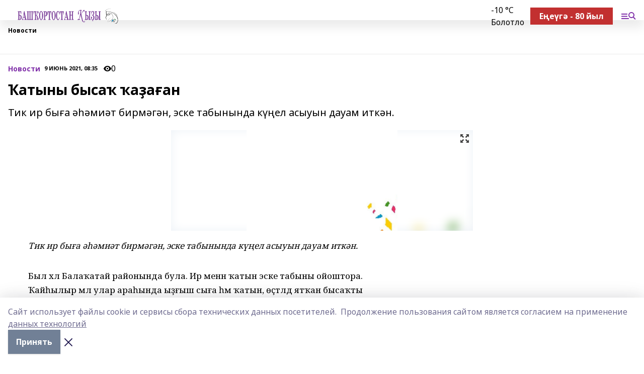

--- FILE ---
content_type: text/html; charset=utf-8
request_url: https://bashkizi.ru/news/novosti/2021-06-09/atyny-bysa-a-a-an-2353153
body_size: 27642
content:
<!doctype html>
<html data-n-head-ssr lang="ru" data-n-head="%7B%22lang%22:%7B%22ssr%22:%22ru%22%7D%7D">
  <head >
    <title>Ҡатыны бысаҡ ҡаҙаған</title><meta data-n-head="ssr" data-hid="google" name="google" content="notranslate"><meta data-n-head="ssr" data-hid="charset" charset="utf-8"><meta data-n-head="ssr" name="viewport" content="width=1300"><meta data-n-head="ssr" data-hid="og:url" property="og:url" content="https://bashkizi.ru/news/novosti/2021-06-09/atyny-bysa-a-a-an-2353153"><meta data-n-head="ssr" data-hid="og:type" property="og:type" content="article"><meta data-n-head="ssr" name="yandex-verification" content="cbf899ecf9f49493"><meta data-n-head="ssr" name="zen-verification" content="AjYbti9doCkoaoRL6053mqRaFWlxfPpTCIyq5R45sCd0pswLAjX8kCZ8LsiSNplw"><meta data-n-head="ssr" name="google-site-verification" content="A_jJ3leNaQn2D5XZSW-wBcGnOwAD38UGZO4VDvM2qq8"><meta data-n-head="ssr" data-hid="og:title" property="og:title" content="Ҡатыны бысаҡ ҡаҙаған"><meta data-n-head="ssr" data-hid="og:description" property="og:description" content="Тик ир быға әһәмиәт бирмәгән, эске табынында күңел асыуын дауам иткән."><meta data-n-head="ssr" data-hid="description" name="description" content="Тик ир быға әһәмиәт бирмәгән, эске табынында күңел асыуын дауам иткән."><meta data-n-head="ssr" data-hid="og:image" property="og:image" content="https://bashkizi.ru/attachments/5044f512c4c89ccdb868b3d7d8a142f0cbd7fb8b/store/crop/0/0/600/400/600/400/0/ad028326e29d09f13cf546191b6d23a99999513c1a04f448ad2f70f51a22/placeholder.png"><link data-n-head="ssr" rel="icon" href="https://api.bashinform.ru/attachments/a0034d420dcda42f5f1eacda2b91a42d96697405/store/6ea4831166890e3a45f194dca64d1cd257e565dec61f5250b6d7f5cf797c/LogoBK.jpg"><link data-n-head="ssr" rel="canonical" href="https://bashkizi.ru/news/novosti/2021-06-09/atyny-bysa-a-a-an-2353153"><link data-n-head="ssr" rel="preconnect" href="https://fonts.googleapis.com"><link data-n-head="ssr" rel="stylesheet" href="/fonts/noto-sans/index.css"><link data-n-head="ssr" rel="stylesheet" href="https://fonts.googleapis.com/css2?family=Noto+Serif:wght@400;700&amp;display=swap"><link data-n-head="ssr" rel="stylesheet" href="https://fonts.googleapis.com/css2?family=Inter:wght@400;600;700;900&amp;display=swap"><link data-n-head="ssr" rel="stylesheet" href="https://fonts.googleapis.com/css2?family=Montserrat:wght@400;700&amp;display=swap"><link data-n-head="ssr" rel="stylesheet" href="https://fonts.googleapis.com/css2?family=Pacifico&amp;display=swap"><style data-n-head="ssr">:root { --active-color: #8030a9; }</style><script data-n-head="ssr" src="https://yastatic.net/pcode/adfox/loader.js" crossorigin="anonymous"></script><script data-n-head="ssr" src="https://vk.com/js/api/openapi.js" async></script><script data-n-head="ssr" src="https://widget.sparrow.ru/js/embed.js" async></script><script data-n-head="ssr" src="https://yandex.ru/ads/system/header-bidding.js" async></script><script data-n-head="ssr" src="https://ads.digitalcaramel.com/js/bashinform.ru.js" type="text/javascript"></script><script data-n-head="ssr">window.yaContextCb = window.yaContextCb || []</script><script data-n-head="ssr" src="https://yandex.ru/ads/system/context.js" async></script><script data-n-head="ssr" type="application/ld+json">{
            "@context": "https://schema.org",
            "@type": "NewsArticle",
            "mainEntityOfPage": {
              "@type": "WebPage",
              "@id": "https://bashkizi.ru/news/novosti/2021-06-09/atyny-bysa-a-a-an-2353153"
            },
            "headline" : "Ҡатыны бысаҡ ҡаҙаған",
            "image": [
              "https://bashkizi.ru/attachments/5044f512c4c89ccdb868b3d7d8a142f0cbd7fb8b/store/crop/0/0/600/400/600/400/0/ad028326e29d09f13cf546191b6d23a99999513c1a04f448ad2f70f51a22/placeholder.png"
            ],
            "datePublished": "2021-06-09T08:35:00.000+05:00",
            "author": [],
            "publisher": {
              "@type": "Organization",
              "name": "Башҡортостан ҡыҙы",
              "logo": {
                "@type": "ImageObject",
                "url": "https://api.bashinform.ru/attachments/09d905221c41fa950cc75555c77fd5319ce9811d/store/db22a1fe3be541da601bcd7404349d7ba5bd072915451f0247d74317d712/Bashkortostan_kyzy+logo.svg"
              }
            },
            "description": "Тик ир быға әһәмиәт бирмәгән, эске табынында күңел асыуын дауам иткән."
          }</script><link rel="preload" href="/_nuxt/05b0bf6.js" as="script"><link rel="preload" href="/_nuxt/622ad3e.js" as="script"><link rel="preload" href="/_nuxt/95dcbeb.js" as="script"><link rel="preload" href="/_nuxt/b4f0b53.js" as="script"><link rel="preload" href="/_nuxt/a4b02bc.js" as="script"><link rel="preload" href="/_nuxt/1f4701a.js" as="script"><link rel="preload" href="/_nuxt/bb7a823.js" as="script"><link rel="preload" href="/_nuxt/61cd1ad.js" as="script"><link rel="preload" href="/_nuxt/3795d03.js" as="script"><link rel="preload" href="/_nuxt/9842943.js" as="script"><style data-vue-ssr-id="02097838:0 0211d3d2:0 7e56e4e3:0 78c231fa:0 2b202313:0 3ba5510c:0 7deb7420:0 7501b878:0 67a80222:0 01f9c408:0 f11faff8:0 01b9542b:0 74a8f3db:0 fd82e6f0:0 69552a97:0 2bc4b7f8:0 77d4baa4:0 6f94af7f:0 0a7c8cf7:0 67baf181:0 a473ccf0:0 3eb3f9ae:0 0684d134:0 7eba589d:0 44e53ad8:0 d15e8f64:0">.fade-enter,.fade-leave-to{opacity:0}.fade-enter-active,.fade-leave-active{transition:opacity .2s ease}.fade-up-enter-active,.fade-up-leave-active{transition:all .35s}.fade-up-enter,.fade-up-leave-to{opacity:0;transform:translateY(-20px)}.rubric-date{display:flex;align-items:flex-end;margin-bottom:1rem}.cm-rubric{font-weight:700;font-size:14px;margin-right:.5rem;color:var(--active-color)}.cm-date{font-size:11px;text-transform:uppercase;font-weight:700}.cm-story{font-weight:700;font-size:14px;margin-left:.5rem;margin-right:.5rem;color:var(--active-color)}.serif-text{font-family:Noto Serif,serif;line-height:1.65;font-size:17px}.bg-img{background-size:cover;background-position:50%;height:0;position:relative;background-color:#e2e2e2;padding-bottom:56%;>img{position:absolute;left:0;top:0;width:100%;height:100%;-o-object-fit:cover;object-fit:cover;-o-object-position:center;object-position:center}}.btn{--text-opacity:1;color:#fff;color:rgba(255,255,255,var(--text-opacity));text-align:center;padding-top:1.5rem;padding-bottom:1.5rem;font-weight:700;cursor:pointer;margin-top:2rem;border-radius:8px;font-size:20px;background:var(--active-color)}.checkbox{border-radius:.5rem;border-width:1px;margin-right:1.25rem;cursor:pointer;border-color:#e9e9eb;width:32px;height:32px}.checkbox.__active{background:var(--active-color) 50% no-repeat url([data-uri]);border-color:var(--active-color)}.h1{margin-top:1rem;margin-bottom:1.5rem;font-weight:700;line-height:1.07;font-size:32px}.all-matters{text-align:center;cursor:pointer;padding-top:1.5rem;padding-bottom:1.5rem;font-weight:700;margin-bottom:2rem;border-radius:8px;background:#f5f5f5;font-size:20px}.all-matters.__small{padding-top:.75rem;padding-bottom:.75rem;margin-top:1.5rem;font-size:14px;border-radius:4px}[data-desktop]{.rubric-date{margin-bottom:1.25rem}.h1{font-size:46px;margin-top:1.5rem;margin-bottom:1.5rem}section.cols{display:grid;margin-left:58px;grid-gap:16px;grid-template-columns:816px 42px 300px}section.list-cols{display:grid;grid-gap:40px;grid-template-columns:1fr 300px}.matter-grid{display:flex;flex-wrap:wrap;margin-right:-16px}.top-sticky{position:-webkit-sticky;position:sticky;top:48px}.top-sticky.local{top:56px}.top-sticky.ig{top:86px}.top-sticky-matter{position:-webkit-sticky;position:sticky;z-index:1;top:102px}.top-sticky-matter.local{top:110px}.top-sticky-matter.ig{top:140px}}.search-form{display:flex;border-bottom-width:1px;--border-opacity:1;border-color:#fff;border-color:rgba(255,255,255,var(--border-opacity));padding-bottom:.75rem;justify-content:space-between;align-items:center;--text-opacity:1;color:#fff;color:rgba(255,255,255,var(--text-opacity));.reset{cursor:pointer;opacity:.5;display:block}input{background-color:transparent;border-style:none;--text-opacity:1;color:#fff;color:rgba(255,255,255,var(--text-opacity));outline:2px solid transparent;outline-offset:2px;width:66.666667%;font-size:20px}input::-moz-placeholder{color:hsla(0,0%,100%,.18824)}input:-ms-input-placeholder{color:hsla(0,0%,100%,.18824)}input::placeholder{color:hsla(0,0%,100%,.18824)}}[data-desktop] .search-form{width:820px;button{border-radius:.25rem;font-weight:700;padding:.5rem 1.5rem;cursor:pointer;--text-opacity:1;color:#fff;color:rgba(255,255,255,var(--text-opacity));font-size:22px;background:var(--active-color)}input{font-size:28px}.reset{margin-right:2rem;margin-left:auto}}html.locked{overflow:hidden}html{body{letter-spacing:-.03em;font-family:Noto Sans,sans-serif;line-height:1.19;font-size:14px}ol,ul{margin-left:2rem;margin-bottom:1rem;li{margin-bottom:.5rem}}ol{list-style-type:decimal}ul{list-style-type:disc}a{cursor:pointer;color:inherit}iframe,img,object,video{max-width:100%}}.container{padding-left:16px;padding-right:16px}[data-desktop]{min-width:1250px;.container{margin-left:auto;margin-right:auto;padding-left:0;padding-right:0;width:1250px}}
/*! normalize.css v8.0.1 | MIT License | github.com/necolas/normalize.css */html{line-height:1.15;-webkit-text-size-adjust:100%}body{margin:0}main{display:block}h1{font-size:2em;margin:.67em 0}hr{box-sizing:content-box;height:0;overflow:visible}pre{font-family:monospace,monospace;font-size:1em}a{background-color:transparent}abbr[title]{border-bottom:none;text-decoration:underline;-webkit-text-decoration:underline dotted;text-decoration:underline dotted}b,strong{font-weight:bolder}code,kbd,samp{font-family:monospace,monospace;font-size:1em}small{font-size:80%}sub,sup{font-size:75%;line-height:0;position:relative;vertical-align:baseline}sub{bottom:-.25em}sup{top:-.5em}img{border-style:none}button,input,optgroup,select,textarea{font-family:inherit;font-size:100%;line-height:1.15;margin:0}button,input{overflow:visible}button,select{text-transform:none}[type=button],[type=reset],[type=submit],button{-webkit-appearance:button}[type=button]::-moz-focus-inner,[type=reset]::-moz-focus-inner,[type=submit]::-moz-focus-inner,button::-moz-focus-inner{border-style:none;padding:0}[type=button]:-moz-focusring,[type=reset]:-moz-focusring,[type=submit]:-moz-focusring,button:-moz-focusring{outline:1px dotted ButtonText}fieldset{padding:.35em .75em .625em}legend{box-sizing:border-box;color:inherit;display:table;max-width:100%;padding:0;white-space:normal}progress{vertical-align:baseline}textarea{overflow:auto}[type=checkbox],[type=radio]{box-sizing:border-box;padding:0}[type=number]::-webkit-inner-spin-button,[type=number]::-webkit-outer-spin-button{height:auto}[type=search]{-webkit-appearance:textfield;outline-offset:-2px}[type=search]::-webkit-search-decoration{-webkit-appearance:none}::-webkit-file-upload-button{-webkit-appearance:button;font:inherit}details{display:block}summary{display:list-item}[hidden],template{display:none}blockquote,dd,dl,figure,h1,h2,h3,h4,h5,h6,hr,p,pre{margin:0}button{background-color:transparent;background-image:none}button:focus{outline:1px dotted;outline:5px auto -webkit-focus-ring-color}fieldset,ol,ul{margin:0;padding:0}ol,ul{list-style:none}html{font-family:Noto Sans,sans-serif;line-height:1.5}*,:after,:before{box-sizing:border-box;border:0 solid #e2e8f0}hr{border-top-width:1px}img{border-style:solid}textarea{resize:vertical}input::-moz-placeholder,textarea::-moz-placeholder{color:#a0aec0}input:-ms-input-placeholder,textarea:-ms-input-placeholder{color:#a0aec0}input::placeholder,textarea::placeholder{color:#a0aec0}[role=button],button{cursor:pointer}table{border-collapse:collapse}h1,h2,h3,h4,h5,h6{font-size:inherit;font-weight:inherit}a{color:inherit;text-decoration:inherit}button,input,optgroup,select,textarea{padding:0;line-height:inherit;color:inherit}code,kbd,pre,samp{font-family:Menlo,Monaco,Consolas,"Liberation Mono","Courier New",monospace}audio,canvas,embed,iframe,img,object,svg,video{display:block;vertical-align:middle}img,video{max-width:100%;height:auto}.appearance-none{-webkit-appearance:none;-moz-appearance:none;appearance:none}.bg-transparent{background-color:transparent}.bg-black{--bg-opacity:1;background-color:#000;background-color:rgba(0,0,0,var(--bg-opacity))}.bg-white{--bg-opacity:1;background-color:#fff;background-color:rgba(255,255,255,var(--bg-opacity))}.bg-gray-200{--bg-opacity:1;background-color:#edf2f7;background-color:rgba(237,242,247,var(--bg-opacity))}.bg-center{background-position:50%}.bg-top{background-position:top}.bg-no-repeat{background-repeat:no-repeat}.bg-cover{background-size:cover}.bg-contain{background-size:contain}.border-collapse{border-collapse:collapse}.border-black{--border-opacity:1;border-color:#000;border-color:rgba(0,0,0,var(--border-opacity))}.border-blue-400{--border-opacity:1;border-color:#63b3ed;border-color:rgba(99,179,237,var(--border-opacity))}.rounded{border-radius:.25rem}.rounded-lg{border-radius:.5rem}.rounded-full{border-radius:9999px}.border-none{border-style:none}.border-2{border-width:2px}.border-4{border-width:4px}.border{border-width:1px}.border-t-0{border-top-width:0}.border-t{border-top-width:1px}.border-b{border-bottom-width:1px}.cursor-pointer{cursor:pointer}.block{display:block}.inline-block{display:inline-block}.flex{display:flex}.table{display:table}.grid{display:grid}.hidden{display:none}.flex-col{flex-direction:column}.flex-wrap{flex-wrap:wrap}.flex-no-wrap{flex-wrap:nowrap}.items-center{align-items:center}.justify-center{justify-content:center}.justify-between{justify-content:space-between}.flex-grow-0{flex-grow:0}.flex-shrink-0{flex-shrink:0}.order-first{order:-9999}.order-last{order:9999}.font-sans{font-family:Noto Sans,sans-serif}.font-serif{font-family:Noto Serif,serif}.font-medium{font-weight:500}.font-semibold{font-weight:600}.font-bold{font-weight:700}.h-6{height:1.5rem}.h-12{height:3rem}.h-auto{height:auto}.h-full{height:100%}.text-xs{font-size:11px}.text-sm{font-size:12px}.text-base{font-size:14px}.text-lg{font-size:16px}.text-xl{font-size:18px}.text-2xl{font-size:21px}.text-3xl{font-size:30px}.text-4xl{font-size:46px}.leading-6{line-height:1.5rem}.leading-none{line-height:1}.leading-tight{line-height:1.07}.leading-snug{line-height:1.125}.m-0{margin:0}.my-0{margin-top:0;margin-bottom:0}.mx-0{margin-left:0;margin-right:0}.mx-1{margin-left:.25rem;margin-right:.25rem}.mx-2{margin-left:.5rem;margin-right:.5rem}.my-4{margin-top:1rem;margin-bottom:1rem}.mx-4{margin-left:1rem;margin-right:1rem}.my-5{margin-top:1.25rem;margin-bottom:1.25rem}.mx-5{margin-left:1.25rem;margin-right:1.25rem}.my-6{margin-top:1.5rem;margin-bottom:1.5rem}.my-8{margin-top:2rem;margin-bottom:2rem}.mx-auto{margin-left:auto;margin-right:auto}.-mx-3{margin-left:-.75rem;margin-right:-.75rem}.-my-4{margin-top:-1rem;margin-bottom:-1rem}.mt-0{margin-top:0}.mr-0{margin-right:0}.mb-0{margin-bottom:0}.ml-0{margin-left:0}.mt-1{margin-top:.25rem}.mr-1{margin-right:.25rem}.mb-1{margin-bottom:.25rem}.ml-1{margin-left:.25rem}.mt-2{margin-top:.5rem}.mr-2{margin-right:.5rem}.mb-2{margin-bottom:.5rem}.ml-2{margin-left:.5rem}.mt-3{margin-top:.75rem}.mr-3{margin-right:.75rem}.mb-3{margin-bottom:.75rem}.mt-4{margin-top:1rem}.mr-4{margin-right:1rem}.mb-4{margin-bottom:1rem}.ml-4{margin-left:1rem}.mt-5{margin-top:1.25rem}.mr-5{margin-right:1.25rem}.mb-5{margin-bottom:1.25rem}.mt-6{margin-top:1.5rem}.mr-6{margin-right:1.5rem}.mb-6{margin-bottom:1.5rem}.mt-8{margin-top:2rem}.mr-8{margin-right:2rem}.mb-8{margin-bottom:2rem}.ml-8{margin-left:2rem}.mt-10{margin-top:2.5rem}.ml-10{margin-left:2.5rem}.mt-12{margin-top:3rem}.mb-12{margin-bottom:3rem}.mt-16{margin-top:4rem}.mb-16{margin-bottom:4rem}.mr-20{margin-right:5rem}.mr-auto{margin-right:auto}.ml-auto{margin-left:auto}.-mt-2{margin-top:-.5rem}.max-w-none{max-width:none}.max-w-full{max-width:100%}.object-contain{-o-object-fit:contain;object-fit:contain}.object-cover{-o-object-fit:cover;object-fit:cover}.object-center{-o-object-position:center;object-position:center}.opacity-0{opacity:0}.opacity-50{opacity:.5}.outline-none{outline:2px solid transparent;outline-offset:2px}.overflow-auto{overflow:auto}.overflow-hidden{overflow:hidden}.overflow-visible{overflow:visible}.p-0{padding:0}.p-2{padding:.5rem}.p-3{padding:.75rem}.p-4{padding:1rem}.p-8{padding:2rem}.px-0{padding-left:0;padding-right:0}.py-1{padding-top:.25rem;padding-bottom:.25rem}.px-1{padding-left:.25rem;padding-right:.25rem}.py-2{padding-top:.5rem;padding-bottom:.5rem}.px-2{padding-left:.5rem;padding-right:.5rem}.py-3{padding-top:.75rem;padding-bottom:.75rem}.px-3{padding-left:.75rem;padding-right:.75rem}.py-4{padding-top:1rem;padding-bottom:1rem}.px-4{padding-left:1rem;padding-right:1rem}.px-5{padding-left:1.25rem;padding-right:1.25rem}.px-6{padding-left:1.5rem;padding-right:1.5rem}.py-8{padding-top:2rem;padding-bottom:2rem}.py-10{padding-top:2.5rem;padding-bottom:2.5rem}.pt-0{padding-top:0}.pr-0{padding-right:0}.pb-0{padding-bottom:0}.pt-1{padding-top:.25rem}.pt-2{padding-top:.5rem}.pb-2{padding-bottom:.5rem}.pl-2{padding-left:.5rem}.pt-3{padding-top:.75rem}.pb-3{padding-bottom:.75rem}.pt-4{padding-top:1rem}.pr-4{padding-right:1rem}.pb-4{padding-bottom:1rem}.pl-4{padding-left:1rem}.pt-5{padding-top:1.25rem}.pr-5{padding-right:1.25rem}.pb-5{padding-bottom:1.25rem}.pl-5{padding-left:1.25rem}.pt-6{padding-top:1.5rem}.pb-6{padding-bottom:1.5rem}.pl-6{padding-left:1.5rem}.pt-8{padding-top:2rem}.pb-8{padding-bottom:2rem}.pr-10{padding-right:2.5rem}.pb-12{padding-bottom:3rem}.pl-12{padding-left:3rem}.pb-16{padding-bottom:4rem}.pointer-events-none{pointer-events:none}.fixed{position:fixed}.absolute{position:absolute}.relative{position:relative}.sticky{position:-webkit-sticky;position:sticky}.top-0{top:0}.right-0{right:0}.bottom-0{bottom:0}.left-0{left:0}.left-auto{left:auto}.shadow{box-shadow:0 1px 3px 0 rgba(0,0,0,.1),0 1px 2px 0 rgba(0,0,0,.06)}.shadow-none{box-shadow:none}.text-center{text-align:center}.text-right{text-align:right}.text-transparent{color:transparent}.text-black{--text-opacity:1;color:#000;color:rgba(0,0,0,var(--text-opacity))}.text-white{--text-opacity:1;color:#fff;color:rgba(255,255,255,var(--text-opacity))}.text-gray-600{--text-opacity:1;color:#718096;color:rgba(113,128,150,var(--text-opacity))}.text-gray-700{--text-opacity:1;color:#4a5568;color:rgba(74,85,104,var(--text-opacity))}.uppercase{text-transform:uppercase}.underline{text-decoration:underline}.tracking-tight{letter-spacing:-.05em}.select-none{-webkit-user-select:none;-moz-user-select:none;-ms-user-select:none;user-select:none}.select-all{-webkit-user-select:all;-moz-user-select:all;-ms-user-select:all;user-select:all}.visible{visibility:visible}.invisible{visibility:hidden}.whitespace-no-wrap{white-space:nowrap}.w-auto{width:auto}.w-1\/3{width:33.333333%}.w-full{width:100%}.z-20{z-index:20}.z-50{z-index:50}.gap-1{grid-gap:.25rem;gap:.25rem}.gap-2{grid-gap:.5rem;gap:.5rem}.gap-3{grid-gap:.75rem;gap:.75rem}.gap-4{grid-gap:1rem;gap:1rem}.gap-5{grid-gap:1.25rem;gap:1.25rem}.gap-6{grid-gap:1.5rem;gap:1.5rem}.gap-8{grid-gap:2rem;gap:2rem}.gap-10{grid-gap:2.5rem;gap:2.5rem}.grid-cols-1{grid-template-columns:repeat(1,minmax(0,1fr))}.grid-cols-2{grid-template-columns:repeat(2,minmax(0,1fr))}.grid-cols-3{grid-template-columns:repeat(3,minmax(0,1fr))}.grid-cols-4{grid-template-columns:repeat(4,minmax(0,1fr))}.grid-cols-5{grid-template-columns:repeat(5,minmax(0,1fr))}.transform{--transform-translate-x:0;--transform-translate-y:0;--transform-rotate:0;--transform-skew-x:0;--transform-skew-y:0;--transform-scale-x:1;--transform-scale-y:1;transform:translateX(var(--transform-translate-x)) translateY(var(--transform-translate-y)) rotate(var(--transform-rotate)) skewX(var(--transform-skew-x)) skewY(var(--transform-skew-y)) scaleX(var(--transform-scale-x)) scaleY(var(--transform-scale-y))}.transition-all{transition-property:all}.transition{transition-property:background-color,border-color,color,fill,stroke,opacity,box-shadow,transform}@-webkit-keyframes spin{to{transform:rotate(1turn)}}@keyframes spin{to{transform:rotate(1turn)}}@-webkit-keyframes ping{75%,to{transform:scale(2);opacity:0}}@keyframes ping{75%,to{transform:scale(2);opacity:0}}@-webkit-keyframes pulse{50%{opacity:.5}}@keyframes pulse{50%{opacity:.5}}@-webkit-keyframes bounce{0%,to{transform:translateY(-25%);-webkit-animation-timing-function:cubic-bezier(.8,0,1,1);animation-timing-function:cubic-bezier(.8,0,1,1)}50%{transform:none;-webkit-animation-timing-function:cubic-bezier(0,0,.2,1);animation-timing-function:cubic-bezier(0,0,.2,1)}}@keyframes bounce{0%,to{transform:translateY(-25%);-webkit-animation-timing-function:cubic-bezier(.8,0,1,1);animation-timing-function:cubic-bezier(.8,0,1,1)}50%{transform:none;-webkit-animation-timing-function:cubic-bezier(0,0,.2,1);animation-timing-function:cubic-bezier(0,0,.2,1)}}
.nuxt-progress{position:fixed;top:0;left:0;right:0;height:2px;width:0;opacity:1;transition:width .1s,opacity .4s;background-color:var(--active-color);z-index:999999}.nuxt-progress.nuxt-progress-notransition{transition:none}.nuxt-progress-failed{background-color:red}
.page_1iNBq{position:relative;min-height:65vh}[data-desktop]{.topBanner_Im5IM{margin-left:auto;margin-right:auto;width:1256px}}
.bnr_2VvRX{margin-left:auto;margin-right:auto;width:300px}.bnr_2VvRX:not(:empty){margin-bottom:1rem}.bnrContainer_1ho9N.mb-0 .bnr_2VvRX{margin-bottom:0}[data-desktop]{.bnr_2VvRX{width:auto;margin-left:0;margin-right:0}}
.topline-container[data-v-7682f57c]{position:-webkit-sticky;position:sticky;top:0;z-index:10}.bottom-menu[data-v-7682f57c]{--bg-opacity:1;background-color:#fff;background-color:rgba(255,255,255,var(--bg-opacity));height:45px;box-shadow:0 15px 20px rgba(0,0,0,.08)}.bottom-menu.__dark[data-v-7682f57c]{--bg-opacity:1;background-color:#000;background-color:rgba(0,0,0,var(--bg-opacity));.bottom-menu-link{--text-opacity:1;color:#fff;color:rgba(255,255,255,var(--text-opacity))}.bottom-menu-link:hover{color:var(--active-color)}}.bottom-menu-links[data-v-7682f57c]{display:flex;overflow:auto;grid-gap:1rem;gap:1rem;padding-top:1rem;padding-bottom:1rem;scrollbar-width:none}.bottom-menu-links[data-v-7682f57c]::-webkit-scrollbar{display:none}.bottom-menu-link[data-v-7682f57c]{white-space:nowrap;font-weight:700}.bottom-menu-link[data-v-7682f57c]:hover{color:var(--active-color)}
.topline_KUXuM{--bg-opacity:1;background-color:#fff;background-color:rgba(255,255,255,var(--bg-opacity));padding-top:.5rem;padding-bottom:.5rem;position:relative;box-shadow:0 15px 20px rgba(0,0,0,.08);height:40px;z-index:1}.topline_KUXuM.__dark_3HDH5{--bg-opacity:1;background-color:#000;background-color:rgba(0,0,0,var(--bg-opacity))}[data-desktop]{.topline_KUXuM{height:50px}}
.container_3LUUG{display:flex;align-items:center;justify-content:space-between}.container_3LUUG.__dark_AMgBk{.logo_1geVj{--text-opacity:1;color:#fff;color:rgba(255,255,255,var(--text-opacity))}.menu-trigger_2_P72{--bg-opacity:1;background-color:#fff;background-color:rgba(255,255,255,var(--bg-opacity))}.lang_107ai,.topline-item_1BCyx{--text-opacity:1;color:#fff;color:rgba(255,255,255,var(--text-opacity))}.lang_107ai{background-image:url([data-uri])}}.lang_107ai{margin-left:auto;margin-right:1.25rem;padding-right:1rem;padding-left:.5rem;cursor:pointer;display:flex;align-items:center;font-weight:700;-webkit-appearance:none;-moz-appearance:none;appearance:none;outline:2px solid transparent;outline-offset:2px;text-transform:uppercase;background:no-repeat url([data-uri]) calc(100% - 3px) 50%}.logo-img_9ttWw{max-height:30px}.logo-text_Gwlnp{white-space:nowrap;font-family:Pacifico,serif;font-size:24px;line-height:.9;color:var(--active-color)}.menu-trigger_2_P72{cursor:pointer;width:30px;height:24px;background:var(--active-color);-webkit-mask:no-repeat url(/_nuxt/img/menu.cffb7c4.svg) center;mask:no-repeat url(/_nuxt/img/menu.cffb7c4.svg) center}.menu-trigger_2_P72.__cross_3NUSb{-webkit-mask-image:url([data-uri]);mask-image:url([data-uri])}.topline-item_1BCyx{font-weight:700;line-height:1;margin-right:16px}.topline-item_1BCyx,.topline-item_1BCyx.blue_1SDgs,.topline-item_1BCyx.red_1EmKm{--text-opacity:1;color:#fff;color:rgba(255,255,255,var(--text-opacity))}.topline-item_1BCyx.blue_1SDgs,.topline-item_1BCyx.red_1EmKm{padding:9px 18px;background:#8bb1d4}.topline-item_1BCyx.red_1EmKm{background:#c23030}.topline-item_1BCyx.default_3xuLv{font-size:12px;color:var(--active-color);max-width:100px}[data-desktop]{.logo-img_9ttWw{max-height:40px}.logo-text_Gwlnp{position:relative;top:-3px;font-size:36px}.slogan-desktop_2LraR{font-size:11px;margin-left:2.5rem;font-weight:700;text-transform:uppercase;color:#5e6a70}.lang_107ai{margin-left:0}}
.weather[data-v-f75b9a02]{display:flex;align-items:center;.icon{border-radius:9999px;margin-right:.5rem;background:var(--active-color) no-repeat 50%/11px;width:18px;height:18px}.clear{background-image:url(/_nuxt/img/clear.504a39c.svg)}.clouds{background-image:url(/_nuxt/img/clouds.35bb1b1.svg)}.few_clouds{background-image:url(/_nuxt/img/few_clouds.849e8ce.svg)}.rain{background-image:url(/_nuxt/img/rain.fa221cc.svg)}.snow{background-image:url(/_nuxt/img/snow.3971728.svg)}.thunderstorm_w_rain{background-image:url(/_nuxt/img/thunderstorm_w_rain.f4f5bf2.svg)}.thunderstorm{background-image:url(/_nuxt/img/thunderstorm.bbf00c1.svg)}.text{font-size:12px;font-weight:700;line-height:1;color:rgba(0,0,0,.9)}}.__dark.weather .text[data-v-f75b9a02]{--text-opacity:1;color:#fff;color:rgba(255,255,255,var(--text-opacity))}
.block_35WEi{position:-webkit-sticky;position:sticky;left:0;width:100%;padding-top:.75rem;padding-bottom:.75rem;--bg-opacity:1;background-color:#fff;background-color:rgba(255,255,255,var(--bg-opacity));--text-opacity:1;color:#000;color:rgba(0,0,0,var(--text-opacity));height:68px;z-index:8;border-bottom:1px solid rgba(0,0,0,.08235)}.block_35WEi.invisible_3bwn4{visibility:hidden}.block_35WEi.local_2u9p8,.block_35WEi.local_ext_2mSQw{top:40px}.block_35WEi.local_2u9p8.has_bottom_items_u0rcZ,.block_35WEi.local_ext_2mSQw.has_bottom_items_u0rcZ{top:85px}.block_35WEi.ig_3ld7e{top:50px}.block_35WEi.ig_3ld7e.has_bottom_items_u0rcZ{top:95px}.block_35WEi.bi_3BhQ1,.block_35WEi.bi_ext_1Yp6j{top:49px}.block_35WEi.bi_3BhQ1.has_bottom_items_u0rcZ,.block_35WEi.bi_ext_1Yp6j.has_bottom_items_u0rcZ{top:94px}.block_35WEi.red_wPGsU{background:#fdf3f3;.blockTitle_1BF2P{color:#d65a47}}.block_35WEi.blue_2AJX7{background:#e6ecf2;.blockTitle_1BF2P{color:#8bb1d4}}.block_35WEi{.loading_1RKbb{height:1.5rem;margin:0 auto}}.blockTitle_1BF2P{font-weight:700;font-size:12px;margin-bottom:.25rem;display:inline-block;overflow:hidden;max-height:1.2em;display:-webkit-box;-webkit-line-clamp:1;-webkit-box-orient:vertical;text-overflow:ellipsis}.items_2XU71{display:flex;overflow:auto;margin-left:-16px;margin-right:-16px;padding-left:16px;padding-right:16px}.items_2XU71::-webkit-scrollbar{display:none}.item_KFfAv{flex-shrink:0;flex-grow:0;padding-right:1rem;margin-right:1rem;font-weight:700;overflow:hidden;width:295px;max-height:2.4em;border-right:1px solid rgba(0,0,0,.08235);display:-webkit-box;-webkit-line-clamp:2;-webkit-box-orient:vertical;text-overflow:ellipsis}.item_KFfAv:hover{opacity:.75}[data-desktop]{.block_35WEi{height:54px}.block_35WEi.local_2u9p8,.block_35WEi.local_ext_2mSQw{top:50px}.block_35WEi.local_2u9p8.has_bottom_items_u0rcZ,.block_35WEi.local_ext_2mSQw.has_bottom_items_u0rcZ{top:95px}.block_35WEi.ig_3ld7e{top:80px}.block_35WEi.ig_3ld7e.has_bottom_items_u0rcZ{top:125px}.block_35WEi.bi_3BhQ1,.block_35WEi.bi_ext_1Yp6j{top:42px}.block_35WEi.bi_3BhQ1.has_bottom_items_u0rcZ,.block_35WEi.bi_ext_1Yp6j.has_bottom_items_u0rcZ{top:87px}.block_35WEi.image_3yONs{.prev_1cQoq{background-image:url([data-uri])}.next_827zB{background-image:url([data-uri])}}.wrapper_TrcU4{display:grid;grid-template-columns:240px calc(100% - 320px)}.next_827zB,.prev_1cQoq{position:absolute;cursor:pointer;width:24px;height:24px;top:4px;left:210px;background:url([data-uri])}.next_827zB{left:auto;right:15px;background:url([data-uri])}.blockTitle_1BF2P{font-size:18px;padding-right:2.5rem;margin-right:0;max-height:2.4em;-webkit-line-clamp:2}.items_2XU71{margin-left:0;padding-left:0;-ms-scroll-snap-type:x mandatory;scroll-snap-type:x mandatory;scroll-behavior:smooth;scrollbar-width:none}.item_KFfAv,.items_2XU71{margin-right:0;padding-right:0}.item_KFfAv{padding-left:1.25rem;scroll-snap-align:start;width:310px;border-left:1px solid rgba(0,0,0,.08235);border-right:none}}
@-webkit-keyframes rotate-data-v-8cdd8c10{0%{transform:rotate(0)}to{transform:rotate(1turn)}}@keyframes rotate-data-v-8cdd8c10{0%{transform:rotate(0)}to{transform:rotate(1turn)}}.component[data-v-8cdd8c10]{height:3rem;margin-top:1.5rem;margin-bottom:1.5rem;display:flex;justify-content:center;align-items:center;span{height:100%;width:4rem;background:no-repeat url(/_nuxt/img/loading.dd38236.svg) 50%/contain;-webkit-animation:rotate-data-v-8cdd8c10 .8s infinite;animation:rotate-data-v-8cdd8c10 .8s infinite}}
.promo_ZrQsB{text-align:center;display:block;--text-opacity:1;color:#fff;color:rgba(255,255,255,var(--text-opacity));font-weight:500;font-size:16px;line-height:1;position:relative;z-index:1;background:#d65a47;padding:6px 20px}[data-desktop]{.promo_ZrQsB{margin-left:auto;margin-right:auto;font-size:18px;padding:12px 40px}}
.feedTriggerMobile_1uP3h{text-align:center;width:100%;left:0;bottom:0;padding:1rem;color:#000;color:rgba(0,0,0,var(--text-opacity));background:#e7e7e7;filter:drop-shadow(0 -10px 30px rgba(0,0,0,.4))}.feedTriggerMobile_1uP3h,[data-desktop] .feedTriggerDesktop_eR1zC{position:fixed;font-weight:700;--text-opacity:1;z-index:8}[data-desktop] .feedTriggerDesktop_eR1zC{color:#fff;color:rgba(255,255,255,var(--text-opacity));cursor:pointer;padding:1rem 1rem 1rem 1.5rem;display:flex;align-items:center;justify-content:space-between;width:auto;font-size:28px;right:20px;bottom:20px;line-height:.85;background:var(--active-color);.new_36fkO{--bg-opacity:1;background-color:#fff;background-color:rgba(255,255,255,var(--bg-opacity));font-size:18px;padding:.25rem .5rem;margin-left:1rem;color:var(--active-color)}}
.noindex_1PbKm{display:block}.rubricDate_XPC5P{display:flex;margin-bottom:1rem;align-items:center;flex-wrap:wrap;grid-row-gap:.5rem;row-gap:.5rem}[data-desktop]{.rubricDate_XPC5P{margin-left:58px}.noindex_1PbKm,.pollContainer_25rgc{margin-left:40px}.noindex_1PbKm{width:700px}}
.h1_fQcc_{margin-top:0;margin-bottom:1rem;font-size:28px}.bigLead_37UJd{margin-bottom:1.25rem;font-size:20px}[data-desktop]{.h1_fQcc_{margin-bottom:1.25rem;margin-top:0;font-size:40px}.bigLead_37UJd{font-size:21px;margin-bottom:2rem}.smallLead_3mYo6{font-size:21px;font-weight:500}.leadImg_n0Xok{display:grid;grid-gap:2rem;gap:2rem;margin-bottom:2rem;grid-template-columns:repeat(2,minmax(0,1fr));margin-left:40px;width:700px}}
.partner[data-v-73e20f19]{margin-top:1rem;margin-bottom:1rem;color:rgba(0,0,0,.31373)}
.blurImgContainer_3_532{position:relative;overflow:hidden;--bg-opacity:1;background-color:#edf2f7;background-color:rgba(237,242,247,var(--bg-opacity));background-position:50%;background-repeat:no-repeat;display:flex;align-items:center;justify-content:center;aspect-ratio:16/9;background-image:url(/img/loading.svg)}.blurImgBlur_2fI8T{background-position:50%;background-size:cover;filter:blur(10px)}.blurImgBlur_2fI8T,.blurImgImg_ZaMSE{position:absolute;left:0;top:0;width:100%;height:100%}.blurImgImg_ZaMSE{-o-object-fit:contain;object-fit:contain;-o-object-position:center;object-position:center}.play_hPlPQ{background-size:contain;background-position:50%;background-repeat:no-repeat;position:relative;z-index:1;width:18%;min-width:30px;max-width:80px;aspect-ratio:1/1;background-image:url([data-uri])}[data-desktop]{.play_hPlPQ{min-width:35px}}
.fs-icon[data-v-2dcb0dcc]{position:absolute;cursor:pointer;right:0;top:0;transition-property:background-color,border-color,color,fill,stroke,opacity,box-shadow,transform;transition-duration:.3s;width:25px;height:25px;background:url(/_nuxt/img/fs.32f317e.svg) 0 100% no-repeat}
.photoText_slx0c{padding-top:.25rem;font-family:Noto Serif,serif;font-size:13px;a{color:var(--active-color)}}.author_1ZcJr{color:rgba(0,0,0,.50196);span{margin-right:.25rem}}[data-desktop]{.photoText_slx0c{padding-top:.75rem;font-size:12px;line-height:1}.author_1ZcJr{font-size:11px}}.photoText_slx0c.textWhite_m9vxt{--text-opacity:1;color:#fff;color:rgba(255,255,255,var(--text-opacity));.author_1ZcJr{--text-opacity:1;color:#fff;color:rgba(255,255,255,var(--text-opacity))}}
.block_1h4f8{margin-bottom:1.5rem}[data-desktop] .block_1h4f8{margin-bottom:2rem}
.paragraph[data-v-7a4bd814]{a{color:var(--active-color)}p{margin-bottom:1.5rem}ol,ul{margin-left:2rem;margin-bottom:1rem;li{margin-bottom:.5rem}}ol{list-style-type:decimal}ul{list-style-type:disc}.question{font-weight:700;font-size:21px;line-height:1.43}.answer:before,.question:before{content:"— "}h2,h3,h4{font-weight:700;margin-bottom:1.5rem;line-height:1.07;font-family:Noto Sans,sans-serif}h2{font-size:30px}h3{font-size:21px}h4{font-size:18px}blockquote{padding-top:1rem;padding-bottom:1rem;margin-bottom:1rem;font-weight:700;font-family:Noto Sans,sans-serif;border-top:6px solid var(--active-color);border-bottom:6px solid var(--active-color);font-size:19px;line-height:1.15}.table-wrapper{overflow:auto}table{border-collapse:collapse;margin-top:1rem;margin-bottom:1rem;min-width:100%;td{padding:.75rem .5rem;border-width:1px}p{margin:0}}}
.readus_3o8ag{margin-bottom:1.5rem;font-weight:700;font-size:16px}.subscribeButton_2yILe{font-weight:700;--text-opacity:1;color:#fff;color:rgba(255,255,255,var(--text-opacity));text-align:center;letter-spacing:-.05em;background:var(--active-color);padding:0 8px 3px;border-radius:11px;font-size:15px;width:140px}.rTitle_ae5sX{margin-bottom:1rem;font-family:Noto Sans,sans-serif;font-weight:700;color:#202022;font-size:20px;font-style:normal;line-height:normal}.items_1vOtx{display:flex;flex-wrap:wrap;grid-gap:.75rem;gap:.75rem;max-width:360px}.items_1vOtx.regional_OHiaP{.socialIcon_1xwkP{width:calc(33% - 10px)}.socialIcon_1xwkP:first-child,.socialIcon_1xwkP:nth-child(2){width:calc(50% - 10px)}}.socialIcon_1xwkP{margin-bottom:.5rem;background-size:contain;background-repeat:no-repeat;flex-shrink:0;width:calc(50% - 10px);background-position:0;height:30px}.vkIcon_1J2rG{background-image:url(/_nuxt/img/vk.07bf3d5.svg)}.vkShortIcon_1XRTC{background-image:url(/_nuxt/img/vk-short.1e19426.svg)}.tgIcon_3Y6iI{background-image:url(/_nuxt/img/tg.bfb93b5.svg)}.zenIcon_1Vpt0{background-image:url(/_nuxt/img/zen.1c41c49.svg)}.okIcon_3Q4dv{background-image:url(/_nuxt/img/ok.de8d66c.svg)}.okShortIcon_12fSg{background-image:url(/_nuxt/img/ok-short.e0e3723.svg)}.maxIcon_3MreL{background-image:url(/_nuxt/img/max.da7c1ef.png)}[data-desktop]{.readus_3o8ag{margin-left:2.5rem}.items_1vOtx{flex-wrap:nowrap;max-width:none;align-items:center}.subscribeButton_2yILe{text-align:center;font-weight:700;width:auto;padding:4px 7px 7px;font-size:25px}.socialIcon_1xwkP{height:45px}.vkIcon_1J2rG{width:197px!important}.vkShortIcon_1XRTC{width:90px!important}.tgIcon_3Y6iI{width:160px!important}.zenIcon_1Vpt0{width:110px!important}.okIcon_3Q4dv{width:256px!important}.okShortIcon_12fSg{width:90px!important}.maxIcon_3MreL{width:110px!important}}
.socials_3qx1G{margin-bottom:1.5rem}.socials_3qx1G.__black a{--border-opacity:1;border-color:#000;border-color:rgba(0,0,0,var(--border-opacity))}.socials_3qx1G.__border-white_1pZ66 .items_JTU4t a{--border-opacity:1;border-color:#fff;border-color:rgba(255,255,255,var(--border-opacity))}.socials_3qx1G{a{display:block;background-position:50%;background-repeat:no-repeat;cursor:pointer;width:20%;border:.5px solid #e2e2e2;border-right-width:0;height:42px}a:last-child{border-right-width:1px}}.items_JTU4t{display:flex}.vk_3jS8H{background-image:url(/_nuxt/img/vk.a3fc87d.svg)}.ok_3Znis{background-image:url(/_nuxt/img/ok.480e53f.svg)}.wa_32a2a{background-image:url(/_nuxt/img/wa.f2f254d.svg)}.tg_1vndD{background-image:url([data-uri])}.print_3gkIT{background-image:url(/_nuxt/img/print.f5ef7f3.svg)}.max_sqBYC{background-image:url([data-uri])}[data-desktop]{.socials_3qx1G{margin-bottom:0;width:42px}.socials_3qx1G.__sticky{position:-webkit-sticky;position:sticky;top:102px}.socials_3qx1G.__sticky.local_3XMUZ{top:110px}.socials_3qx1G.__sticky.ig_zkzMn{top:140px}.socials_3qx1G{a{width:auto;border-width:1px;border-bottom-width:0}a:last-child{border-bottom-width:1px}}.items_JTU4t{display:block}}.socials_3qx1G.__dark_1QzU6{a{border-color:#373737}.vk_3jS8H{background-image:url(/_nuxt/img/vk-white.dc41d20.svg)}.ok_3Znis{background-image:url(/_nuxt/img/ok-white.c2036d3.svg)}.wa_32a2a{background-image:url(/_nuxt/img/wa-white.e567518.svg)}.tg_1vndD{background-image:url([data-uri])}.print_3gkIT{background-image:url(/_nuxt/img/print-white.f6fd3d9.svg)}.max_sqBYC{background-image:url([data-uri])}}
.blockTitle_2XRiy{margin-bottom:.75rem;font-weight:700;font-size:28px}.itemsContainer_3JjHp{overflow:auto;margin-right:-1rem}.items_Kf7PA{width:770px;display:flex;overflow:auto}.teaserItem_ZVyTH{padding:.75rem;background:#f2f2f4;width:240px;margin-right:16px;.img_3lUmb{margin-bottom:.5rem}.title_3KNuK{line-height:1.07;font-size:18px;font-weight:700}}.teaserItem_ZVyTH:hover .title_3KNuK{color:var(--active-color)}[data-desktop]{.blockTitle_2XRiy{font-size:30px}.itemsContainer_3JjHp{margin-right:0;overflow:visible}.items_Kf7PA{display:grid;grid-template-columns:repeat(3,minmax(0,1fr));grid-gap:1.5rem;gap:1.5rem;width:auto;overflow:visible}.teaserItem_ZVyTH{width:auto;margin-right:0;background-color:transparent;padding:0;.img_3lUmb{background:#8894a2 url(/_nuxt/img/pattern-mix.5c9ce73.svg) 100% 100% no-repeat;padding-right:40px}.title_3KNuK{font-size:21px}}}
.footer_2pohu{padding:2rem .75rem;margin-top:2rem;position:relative;background:#282828;color:#eceff1}[data-desktop]{.footer_2pohu{padding:2.5rem 0}}
.footerContainer_YJ8Ze{display:grid;grid-template-columns:repeat(1,minmax(0,1fr));grid-gap:20px;font-family:Inter,sans-serif;font-size:13px;line-height:1.38;a{--text-opacity:1;color:#fff;color:rgba(255,255,255,var(--text-opacity));opacity:.75}a:hover{opacity:.5}}.contacts_3N-fT{display:grid;grid-template-columns:repeat(1,minmax(0,1fr));grid-gap:.75rem;gap:.75rem}[data-desktop]{.footerContainer_YJ8Ze{grid-gap:2.5rem;gap:2.5rem;grid-template-columns:1fr 1fr 1fr 220px;padding-bottom:20px!important}.footerContainer_YJ8Ze.__2_3FM1O{grid-template-columns:1fr 220px}.footerContainer_YJ8Ze.__3_2yCD-{grid-template-columns:1fr 1fr 220px}.footerContainer_YJ8Ze.__4_33040{grid-template-columns:1fr 1fr 1fr 220px}}</style>
  </head>
  <body class="desktop " data-desktop="1" data-n-head="%7B%22class%22:%7B%22ssr%22:%22desktop%20%22%7D,%22data-desktop%22:%7B%22ssr%22:%221%22%7D%7D">
    <div data-server-rendered="true" id="__nuxt"><!----><div id="__layout"><div><!----> <div class="bg-white"><div class="bnrContainer_1ho9N mb-0 topBanner_Im5IM"><div title="banner_1" class="adfox-bnr bnr_2VvRX"></div></div> <!----> <div class="mb-0 bnrContainer_1ho9N"><div title="fullscreen" class="html-bnr bnr_2VvRX"></div></div> <!----></div> <div class="topline-container" data-v-7682f57c><div data-v-7682f57c><div class="topline_KUXuM"><div class="container container_3LUUG"><a href="/" class="nuxt-link-active"><img src="https://api.bashinform.ru/attachments/09d905221c41fa950cc75555c77fd5319ce9811d/store/db22a1fe3be541da601bcd7404349d7ba5bd072915451f0247d74317d712/Bashkortostan_kyzy+logo.svg" class="logo-img_9ttWw"></a> <!----> <div class="weather ml-auto mr-3" data-v-f75b9a02><div class="icon clouds" data-v-f75b9a02></div> <div class="text" data-v-f75b9a02>-10 °С <br data-v-f75b9a02>Болотло</div></div> <a href="/rubric/pobeda-80" target="_blank" class="topline-item_1BCyx red_1EmKm">Еңеүгә - 80 йыл</a> <!----> <div class="menu-trigger_2_P72"></div></div></div></div> <!----></div> <div><div class="block_35WEi undefined local_ext_2mSQw"><div class="component loading_1RKbb" data-v-8cdd8c10><span data-v-8cdd8c10></span></div></div> <!----> <div class="page_1iNBq"><div><!----> <div class="feedTriggerDesktop_eR1zC"><span>Бөтә яңылыҡтар</span> <!----></div></div> <div class="container mt-4"><div><div class="rubricDate_XPC5P"><a href="/news/novosti" class="cm-rubric nuxt-link-active">Новости</a> <div class="cm-date mr-2">9 Июнь 2021, 08:35</div> <div class="flex items-center gap-1 mx-1"><img src="[data-uri]" alt> <div>0</div></div> <!----></div> <section class="cols"><div><div class="mb-4"><!----> <h1 class="h1 h1_fQcc_">Ҡатыны бысаҡ ҡаҙаған</h1> <h2 class="bigLead_37UJd">Тик ир быға әһәмиәт бирмәгән, эске табынында күңел асыуын дауам иткән.</h2> <div data-v-73e20f19><!----> <!----></div> <!----> <div class="relative mx-auto" style="max-width:600px;"><div><div class="blurImgContainer_3_532" style="filter:brightness(100%);min-height:200px;"><div class="blurImgBlur_2fI8T" style="background-image:url(https://bashkizi.ru/attachments/c487d2b8db0eab756704555e5aeb4b9c572a933a/store/crop/0/0/600/400/1600/0/0/ad028326e29d09f13cf546191b6d23a99999513c1a04f448ad2f70f51a22/placeholder.png);"></div> <img src="https://bashkizi.ru/attachments/c487d2b8db0eab756704555e5aeb4b9c572a933a/store/crop/0/0/600/400/1600/0/0/ad028326e29d09f13cf546191b6d23a99999513c1a04f448ad2f70f51a22/placeholder.png" class="blurImgImg_ZaMSE"> <!----></div> <div class="fs-icon" data-v-2dcb0dcc></div></div> <!----></div></div> <!----> <div><div class="block_1h4f8"><div class="paragraph serif-text" style="margin-left:40px;width:700px;" data-v-7a4bd814><em>Тик ир быға әһәмиәт бирмәгән, эске табынында күңел асыуын дауам иткән.</em></div></div><div class="block_1h4f8"><div class="paragraph serif-text" style="margin-left:40px;width:700px;" data-v-7a4bd814>Был хәл Балаҡатай районында була. Ир менән ҡатын эске табыны ойоштора. Ҡайһылыр мәл улар араһында ыҙғыш сыға һәм ҡатын, өҫтәлдә ятҡан бысаҡты алып, тормош иптәшенә сәнсә. Ир быға әһәмиәт бирмәй, эсеүен дауам итә. Тора-бара хәле бөтөүен тоя. Йортҡа килеп ингән әсәһе, улы менән ниҙер булғанын һиҙеп, тиҙ ярҙам саҡырта.</div></div><div class="block_1h4f8"><div class="paragraph serif-text" style="margin-left:40px;width:700px;" data-v-7a4bd814>Ир әле дауаханала ята. 46 йәшлек ҡатын үҙенең ғәйебен таныған, уға ҡарата енәйәт эше асылған.</div></div></div> <!----> <!----> <!----> <!----> <!----> <!----> <!----> <!----> <div class="readus_3o8ag"><div class="rTitle_ae5sX">Читайте нас</div> <div class="items_1vOtx regional_OHiaP"><!----> <!----> <a href="https://vk.com/bashkizi" target="_blank" title="Открыть в новом окне." class="socialIcon_1xwkP vkShortIcon_1XRTC"></a> <a href="https://dzen.ru/bashkizi" target="_blank" title="Открыть в новом окне." class="socialIcon_1xwkP zenIcon_1Vpt0"></a> <a href="https://ok.ru/group/56330992812255" target="_blank" title="Открыть в новом окне." class="socialIcon_1xwkP okShortIcon_12fSg"></a></div></div></div> <div><div class="__sticky socials_3qx1G"><div class="items_JTU4t"><a class="vk_3jS8H"></a><a class="tg_1vndD"></a><a class="wa_32a2a"></a><a class="ok_3Znis"></a><a class="max_sqBYC"></a> <a class="print_3gkIT"></a></div></div></div> <div><div class="top-sticky-matter "><div class="flex bnrContainer_1ho9N"><div title="banner_6" class="adfox-bnr bnr_2VvRX"></div></div> <div class="flex bnrContainer_1ho9N"><div title="banner_9" class="html-bnr bnr_2VvRX"></div></div></div></div></section></div> <!----> <div><!----> <!----> <div class="mb-8"><div class="blockTitle_2XRiy">Новости партнеров</div> <div class="itemsContainer_3JjHp"><div class="items_Kf7PA"><a href="https://fotobank02.ru/" class="teaserItem_ZVyTH"><div class="img_3lUmb"><div class="blurImgContainer_3_532"><div class="blurImgBlur_2fI8T"></div> <img class="blurImgImg_ZaMSE"> <!----></div></div> <div class="title_3KNuK">Фотобанк журналистов РБ</div></a><a href="https://fotobank02.ru/еда-и-напитки/" class="teaserItem_ZVyTH"><div class="img_3lUmb"><div class="blurImgContainer_3_532"><div class="blurImgBlur_2fI8T"></div> <img class="blurImgImg_ZaMSE"> <!----></div></div> <div class="title_3KNuK">Рубрика &quot;Еда и напитки&quot;</div></a><a href="https://fotobank02.ru/животные/" class="teaserItem_ZVyTH"><div class="img_3lUmb"><div class="blurImgContainer_3_532"><div class="blurImgBlur_2fI8T"></div> <img class="blurImgImg_ZaMSE"> <!----></div></div> <div class="title_3KNuK">Рубрика &quot;Животные&quot;</div></a></div></div></div></div> <!----> <!----> <!----> <!----></div> <div class="component" style="display:none;" data-v-8cdd8c10><span data-v-8cdd8c10></span></div> <div class="inf"></div></div></div> <div class="footer_2pohu"><div><div class="footerContainer_YJ8Ze __2_3FM1O container"><div><p>&copy; 2020-2026 Сайт журнала "Башҡортостан ҡыҙы". Копирование информации сайта разрешено только с письменного согласия администрации.</p>
<p></p>
<p><a href="https://bashkizi.ru/pages/ob-ispolzovanii-personalnykh-dannykh">Об использовании персональных данных</a></p></div> <!----> <!----> <div class="contacts_3N-fT"><div><b>Телефон</b> <div>8 (347) 273-26-89</div></div><div><b>Электрон почта</b> <div>bashkizi2022@mail.ru</div></div><div><b>Адресы</b> <div>г. Уфа, ул. 50-летия Октября, 13, 7-й этаж</div></div><!----><div><b>Редакция</b> <div>8 (347) 272-63-02</div></div><div><b>Ҡабул итеү бүлмәһе</b> <div>8 (347) 273-26-89</div></div><!----><!----></div></div> <div class="container"><div class="flex mt-4"><a href="https://metrika.yandex.ru/stat/?id=46749504" target="_blank" rel="nofollow" class="mr-4"><img src="https://informer.yandex.ru/informer/46749504/3_0_FFFFFFFF_EFEFEFFF_0_pageviews" alt="Яндекс.Метрика" title="Яндекс.Метрика: данные за сегодня (просмотры, визиты и уникальные посетители)" style="width:88px; height:31px; border:0;"></a> <a href="https://www.liveinternet.ru/click" target="_blank" class="mr-4"><img src="https://counter.yadro.ru/logo?11.6" title="LiveInternet: показано число просмотров за 24 часа, посетителей за 24 часа и за сегодня" alt width="88" height="31" style="border:0"></a> <!----></div></div></div></div> <!----><!----><!----><!----><!----><!----><!----><!----><!----><!----><!----></div></div></div><script>window.__NUXT__=(function(a,b,c,d,e,f,g,h,i,j,k,l,m,n,o,p,q,r,s,t,u,v,w,x,y,z,A,B,C,D,E,F,G,H,I,J,K,L,M,N,O,P,Q,R,S,T,U,V,W,X,Y,Z,_,$,aa,ab,ac,ad,ae,af,ag,ah,ai,aj,ak,al,am,an,ao,ap,aq,ar,as,at,au,av,aw,ax,ay,az,aA,aB,aC,aD,aE,aF,aG,aH,aI,aJ,aK,aL,aM,aN,aO,aP,aQ,aR,aS,aT,aU,aV,aW,aX,aY,aZ,a_,a$,ba,bb,bc,bd,be,bf,bg,bh,bi,bj,bk,bl,bm,bn,bo,bp,bq,br,bs,bt,bu,bv,bw,bx,by,bz,bA,bB,bC,bD,bE,bF,bG,bH,bI,bJ,bK,bL,bM,bN,bO,bP,bQ,bR,bS,bT,bU,bV,bW,bX,bY,bZ,b_,b$,ca,cb,cc,cd,ce,cf,cg,ch,ci,cj,ck,cl,cm,cn,co,cp,cq,cr,cs,ct,cu,cv,cw,cx,cy,cz,cA,cB,cC,cD,cE,cF,cG,cH,cI,cJ,cK,cL,cM,cN,cO,cP,cQ,cR,cS,cT,cU,cV,cW,cX,cY,cZ,c_,c$,da,db,dc,dd,de,df,dg,dh,di,dj,dk,dl,dm,dn,do0,dp,dq,dr,ds,dt,du,dv,dw,dx,dy,dz,dA,dB,dC,dD,dE,dF,dG,dH,dI,dJ,dK,dL,dM,dN,dO,dP,dQ,dR,dS,dT,dU,dV,dW,dX,dY,dZ,d_,d$,ea,eb,ec,ed,ee,ef,eg,eh,ei,ej,ek,el,em,en,eo,ep,eq,er,es,et,eu,ev,ew,ex,ey,ez,eA,eB,eC,eD,eE,eF,eG,eH,eI,eJ,eK,eL,eM,eN,eO,eP,eQ,eR,eS,eT,eU,eV,eW,eX,eY,eZ,e_,e$,fa,fb,fc,fd,fe,ff,fg,fh,fi,fj,fk,fl,fm,fn,fo,fp,fq,fr,fs,ft,fu,fv,fw,fx,fy,fz,fA,fB,fC,fD,fE,fF,fG,fH){bL.id=2353153;bL.title=bM;bL.lead=q;bL.is_promo=i;bL.erid=c;bL.show_authors=j;bL.published_at=bN;bL.noindex_text=c;bL.platform_id=l;bL.lightning=i;bL.registration_area="bashkortostan";bL.is_partners_matter=i;bL.mark_as_ads=i;bL.advertiser_details=c;bL.kind=bO;bL.kind_path="\u002Fnews";bL.image={author:c,source:c,description:c,width:600,height:400,url:bP,apply_blackout:d};bL.image_90="https:\u002F\u002Fbashkizi.ru\u002Fattachments\u002Fe982bce5f9e4a0aa0e9c305f79236c35ff6e51a4\u002Fstore\u002Fcrop\u002F0\u002F0\u002F600\u002F400\u002F90\u002F0\u002F0\u002Fad028326e29d09f13cf546191b6d23a99999513c1a04f448ad2f70f51a22\u002Fplaceholder.png";bL.image_250="https:\u002F\u002Fbashkizi.ru\u002Fattachments\u002Facd8888655e57479f8a7b23e0638c389f41e36c0\u002Fstore\u002Fcrop\u002F0\u002F0\u002F600\u002F400\u002F250\u002F0\u002F0\u002Fad028326e29d09f13cf546191b6d23a99999513c1a04f448ad2f70f51a22\u002Fplaceholder.png";bL.image_800="https:\u002F\u002Fbashkizi.ru\u002Fattachments\u002F817c3812cc5ad8c6aae1e37a6243ba607f38f750\u002Fstore\u002Fcrop\u002F0\u002F0\u002F600\u002F400\u002F800\u002F0\u002F0\u002Fad028326e29d09f13cf546191b6d23a99999513c1a04f448ad2f70f51a22\u002Fplaceholder.png";bL.image_1600="https:\u002F\u002Fbashkizi.ru\u002Fattachments\u002Fc487d2b8db0eab756704555e5aeb4b9c572a933a\u002Fstore\u002Fcrop\u002F0\u002F0\u002F600\u002F400\u002F1600\u002F0\u002F0\u002Fad028326e29d09f13cf546191b6d23a99999513c1a04f448ad2f70f51a22\u002Fplaceholder.png";bL.path=bQ;bL.rubric_title=k;bL.rubric_path="\u002Fnews\u002Fnovosti";bL.type=r;bL.authors=[];bL.platform_title=m;bL.platform_host=s;bL.meta_information_attributes={id:2161318,title:c,description:q,keywords:c};bL.theme="white";bL.noindex=c;bL.hide_views=i;bL.views=d;bL.content_blocks=[{position:p,kind:a,text:"\u003Cem\u003EТик ир быға әһәмиәт бирмәгән, эске табынында күңел асыуын дауам иткән.\u003C\u002Fem\u003E"},{position:t,kind:a,text:"Был хәл Балаҡатай районында була. Ир менән ҡатын эске табыны ойоштора. Ҡайһылыр мәл улар араһында ыҙғыш сыға һәм ҡатын, өҫтәлдә ятҡан бысаҡты алып, тормош иптәшенә сәнсә. Ир быға әһәмиәт бирмәй, эсеүен дауам итә. Тора-бара хәле бөтөүен тоя. Йортҡа килеп ингән әсәһе, улы менән ниҙер булғанын һиҙеп, тиҙ ярҙам саҡырта."},{position:u,kind:a,text:"Ир әле дауаханала ята. 46 йәшлек ҡатын үҙенең ғәйебен таныған, уға ҡарата енәйәт эше асылған."}];bL.poll=c;bL.official_comment=c;bL.tags=[];bL.schema_org=[{"@context":bR,"@type":v,url:s,logo:w},{"@context":bR,"@type":"BreadcrumbList",itemListElement:[{"@type":bS,position:p,name:r,item:{name:r,"@id":"https:\u002F\u002Fbashkizi.ru\u002Fnews"}},{"@type":bS,position:x,name:k,item:{name:k,"@id":"https:\u002F\u002Fbashkizi.ru\u002Fnews\u002Fnovosti"}}]},{"@context":"http:\u002F\u002Fschema.org","@type":"NewsArticle",mainEntityOfPage:{"@type":"WebPage","@id":bT},headline:bM,genre:k,url:bT,description:q,text:" Тик ир быға әһәмиәт бирмәгән, эске табынында күңел асыуын дауам иткән. Был хәл Балаҡатай районында була. Ир менән ҡатын эске табыны ойоштора. Ҡайһылыр мәл улар араһында ыҙғыш сыға һәм ҡатын, өҫтәлдә ятҡан бысаҡты алып, тормош иптәшенә сәнсә. Ир быға әһәмиәт бирмәй, эсеүен дауам итә. Тора-бара хәле бөтөүен тоя. Йортҡа килеп ингән әсәһе, улы менән ниҙер булғанын һиҙеп, тиҙ ярҙам саҡырта. Ир әле дауаханала ята. 46 йәшлек ҡатын үҙенең ғәйебен таныған, уға ҡарата енәйәт эше асылған.",author:{"@type":v,name:m},about:[],image:[bP],datePublished:bN,dateModified:"2021-06-10T14:35:28.979+05:00",publisher:{"@type":v,name:m,logo:{"@type":"ImageObject",url:w}}}];bL.story=c;bL.small_lead_image=i;bL.translated_by=c;bL.counters={google_analytics_id:bU,yandex_metrika_id:bV,liveinternet_counter_id:bW};return {layout:"default",data:[{matters:[bL]}],fetch:{"0":{mainItem:c,minorItem:c}},error:c,state:{platform:{meta_information_attributes:{id:l,title:m,description:m,keywords:"Башҡортостан ҡыҙы сайт журнала"},id:l,color:"#8030a9",title:m,domain:"bashkizi.ru",hostname:s,footer_text:c,favicon_url:"https:\u002F\u002Fapi.bashinform.ru\u002Fattachments\u002Fa0034d420dcda42f5f1eacda2b91a42d96697405\u002Fstore\u002F6ea4831166890e3a45f194dca64d1cd257e565dec61f5250b6d7f5cf797c\u002FLogoBK.jpg",contact_email:"feedback@rbsmi.ru",logo_mobile_url:"https:\u002F\u002Fapi.bashinform.ru\u002Fattachments\u002F3d5913fa51b944a55d5d1a9194d4bb5e7fed2323\u002Fstore\u002Fabcae8fb0cb47ff338e227f05e7ae3d8af7308f7efcdd9f84de761ca8c58\u002FBashkortostan_kyzy+logo.svg",logo_desktop_url:w,logo_footer_url:c,weather_data:{desc:"Clouds",temp:-10.35,date:"2026-01-19T08:59:28+00:00"},template:"local_ext",footer_column_first:"\u003Cp\u003E&copy; 2020-2026 Сайт журнала \"Башҡортостан ҡыҙы\". Копирование информации сайта разрешено только с письменного согласия администрации.\u003C\u002Fp\u003E\n\u003Cp\u003E\u003C\u002Fp\u003E\n\u003Cp\u003E\u003Ca href=\"https:\u002F\u002Fbashkizi.ru\u002Fpages\u002Fob-ispolzovanii-personalnykh-dannykh\"\u003EОб использовании персональных данных\u003C\u002Fa\u003E\u003C\u002Fp\u003E",footer_column_second:c,footer_column_third:c,link_yandex_news:e,h1_title_on_main_page:e,send_pulse_code:e,announcement:{title:"Беҙ – Телеграмда!",description:"Дуҫтар, беҙҙең Телеграм-каналға рәхим итегеҙ: https:\u002F\u002Ft.me\u002Fbashkizi ",url:"https:\u002F\u002Ft.me\u002Fbashkizi",is_active:j,image:{author:c,source:c,description:c,width:bX,height:bX,url:"https:\u002F\u002Fbashkizi.ru\u002Fattachments\u002Fbee96787505202fca01dd0d2e7f63cc21565150c\u002Fstore\u002Fcrop\u002F0\u002F0\u002F640\u002F640\u002F640\u002F640\u002F0\u002F207e6f0256bfda142d43bc7c18dea91e063006daa0537f92b1f6ce991ed9\u002FBk+logo.jpg",apply_blackout:d}},banners:[{code:"{\"ownerId\":379790,\"containerId\":\"adfox_162495864223657315\",\"params\":{\"pp\":\"bpxd\",\"ps\":\"fbaa\",\"p2\":\"hgom\"}}",slug:"banner_1",description:"Над топлайном - “№1. 1256x250”",visibility:n,provider:h},{code:"{\"ownerId\":379790,\"containerId\":\"adfox_162495864255168039\",\"params\":{\"pp\":\"bpxe\",\"ps\":\"fbaa\",\"p2\":\"hgon\"}}",slug:"banner_2",description:"Лента новостей - “№2. 240x400”",visibility:n,provider:h},{code:"{\"ownerId\":379790,\"containerId\":\"adfox_162495864374876647\",\"params\":{\"pp\":\"bpxf\",\"ps\":\"fbaa\",\"p2\":\"hgoo\"}}",slug:"banner_3",description:"Лента новостей - “№3. 240x400”",visibility:n,provider:h},{code:"{\"ownerId\":379790,\"containerId\":\"adfox_162495864399645910\",\"params\":{\"pp\":\"bpxi\",\"ps\":\"fbaa\",\"p2\":\"hgor\"}}",slug:"banner_6",description:"Правая колонка. - “№6. 240x400” + ротация",visibility:n,provider:h},{code:"{\"ownerId\":379790,\"containerId\":\"adfox_16249586443965190\",\"params\":{\"pp\":\"bpxj\",\"ps\":\"fbaa\",\"p2\":\"hgos\"}}",slug:"banner_7",description:"Конкурс. Правая колонка. - “№7. 240x400”",visibility:n,provider:h},{code:"{\"ownerId\":379790,\"containerId\":\"adfox_162495864538211243\",\"params\":{\"pp\":\"bpxk\",\"ps\":\"fbaa\",\"p2\":\"hgot\"}}",slug:"m_banner_1",description:"Над топлайном - “№1. Мобайл”",visibility:o,provider:h},{code:"{\"ownerId\":379790,\"containerId\":\"adfox_162495864554454965\",\"params\":{\"pp\":\"bpxl\",\"ps\":\"fbaa\",\"p2\":\"hgou\"}}",slug:"m_banner_2",description:"После ленты новостей - “№2. Мобайл”",visibility:o,provider:h},{code:"{\"ownerId\":379790,\"containerId\":\"adfox_16249586457715213\",\"params\":{\"pp\":\"bpxm\",\"ps\":\"fbaa\",\"p2\":\"hgov\"}}",slug:"m_banner_3",description:"Между редакционным и рекламным блоками - “№3. Мобайл”",visibility:o,provider:h},{code:"{\"ownerId\":379790,\"containerId\":\"adfox_162495864605229752\",\"params\":{\"pp\":\"bpxn\",\"ps\":\"fbaa\",\"p2\":\"hgow\"}}",slug:"m_banner_4",description:"Плоский баннер",visibility:o,provider:h},{code:"{\"ownerId\":379790,\"containerId\":\"adfox_162495864737278558\",\"params\":{\"pp\":\"bpxo\",\"ps\":\"fbaa\",\"p2\":\"hgox\"}}",slug:"m_banner_5",description:"Между рекламным блоком и футером - “№5. Мобайл”",visibility:o,provider:h},{code:c,slug:"lucky_ads",description:"Рекламный код от LuckyAds",visibility:g,provider:f},{code:c,slug:"oblivki",description:"Рекламный код от Oblivki",visibility:g,provider:f},{code:c,slug:"gnezdo",description:"Рекламный код от Gnezdo",visibility:g,provider:f},{code:c,slug:bY,description:"Рекламный код от MediaMetrics",visibility:g,provider:f},{code:c,slug:"yandex_rtb_head",description:"Яндекс РТБ с видеорекламой в шапке сайта",visibility:g,provider:f},{code:c,slug:"yandex_rtb_amp",description:"Яндекс РТБ на AMP страницах",visibility:g,provider:f},{code:c,slug:"yandex_rtb_footer",description:"Яндекс РТБ в футере",visibility:g,provider:f},{code:c,slug:"relap_inline",description:"Рекламный код от Relap.io In-line",visibility:g,provider:f},{code:c,slug:"relap_teaser",description:"Рекламный код от Relap.io в тизерах",visibility:g,provider:f},{code:"\u003Cdiv id=\"DivID\"\u003E\u003C\u002Fdiv\u003E\n\u003Cscript type=\"text\u002Fjavascript\"\nsrc=\"\u002F\u002Fnews.mediametrics.ru\u002Fcgi-bin\u002Fb.fcgi?ac=b&m=js&n=4&id=DivID\" \ncharset=\"UTF-8\"\u003E\n\u003C\u002Fscript\u003E",slug:bY,description:"Код Mediametrics",visibility:g,provider:f},{code:"\u003C!-- Yandex.RTB R-A-5087197-1 --\u003E\n\u003Cscript\u003E\nwindow.yaContextCb.push(()=\u003E{\n\tYa.Context.AdvManager.render({\n\t\t\"blockId\": \"R-A-5087197-1\",\n\t\t\"type\": \"fullscreen\",\n\t\t\"platform\": \"touch\"\n\t})\n})\n\u003C\u002Fscript\u003E",slug:"fullscreen",description:"Fullscreen",visibility:g,provider:f},{code:"\u003Cdiv id=\"moevideobanner240400\"\u003E\u003C\u002Fdiv\u003E\n\u003Cscript type=\"text\u002Fjavascript\"\u003E\n  (\n    () =\u003E {\n      const script = document.createElement(\"script\");\n      script.src = \"https:\u002F\u002Fcdn1.moe.video\u002Fp\u002Fb.js\";\n      script.onload = () =\u003E {\n        addBanner({\n\telement: '#moevideobanner240400',\n\tplacement: 11427,\n\twidth: '240px',\n\theight: '400px',\n\tadvertCount: 0,\n        });\n      };\n      document.body.append(script);\n    }\n  )()\n\u003C\u002Fscript\u003E",slug:"banner_9",description:"Второй баннер 240х400 в материале",visibility:n,provider:f}],teaser_blocks:[],global_teaser_blocks:[{title:"Новости партнеров",is_shown_on_desktop:j,is_shown_on_mobile:j,blocks:{first:{url:"https:\u002F\u002Ffotobank02.ru\u002F",title:"Фотобанк журналистов РБ",image_url:"https:\u002F\u002Fapi.bashinform.ru\u002Fattachments\u002F63d42eda232029efef92c47b0568ba5952456ae3\u002Fstore\u002Fd7a7f8bfe555ab7353d3a7a9b6f107ca7258fc9d98077dd1521c7912bb8b\u002FWhatsApp+Image+2025-09-25+at+10.28.45.jpeg"},second:{url:"https:\u002F\u002Ffotobank02.ru\u002Fеда-и-напитки\u002F",title:"Рубрика \"Еда и напитки\"",image_url:"https:\u002F\u002Fapi.bashinform.ru\u002Fattachments\u002F65f1ca830a8d3d9a2ef4c2d2f3e04b1d41b62328\u002Fstore\u002F8e32f1273bc0aa9da026807075eb1a7448a0b6bfb52e34cafb7a1b8f40fa\u002F2025-09-25_16-16-13.jpg"},third:{url:"https:\u002F\u002Ffotobank02.ru\u002Fживотные\u002F",title:"Рубрика \"Животные\"",image_url:"https:\u002F\u002Fapi.bashinform.ru\u002Fattachments\u002Fce2247dd25de5c22a7afacb4f4e2d3b6e10cad0e\u002Fstore\u002F2920d64bbcabf9e4174c31827c6224192dff10a4c8aee0b47afd2965d121\u002F2025-09-25_16-18-10.jpg"}}}],menu_items:[],rubrics:[{slug:bZ,title:"Өфөгә - 450 йыл",id:bZ},{slug:y,title:z,id:y},{slug:A,title:B,id:A},{slug:C,title:D,id:C},{slug:E,title:F,id:E},{slug:G,title:H,id:G},{slug:I,title:J,id:I},{slug:K,title:L,id:K},{slug:M,title:N,id:M},{slug:O,title:P,id:O},{slug:Q,title:R,id:Q},{slug:S,title:T,id:S},{slug:U,title:V,id:U},{slug:W,title:X,id:W},{slug:Y,title:Z,id:Y},{slug:_,title:$,id:_},{slug:aa,title:ab,id:aa},{slug:ac,title:ad,id:ac},{slug:ae,title:af,id:ae},{slug:ag,title:ah,id:ag},{slug:ai,title:aj,id:ai},{slug:ak,title:al,id:ak},{slug:am,title:an,id:am},{slug:ao,title:ap,id:ao},{slug:aq,title:ar,id:aq},{slug:as,title:at,id:as},{slug:au,title:av,id:au},{slug:aw,title:ax,id:aw},{slug:ay,title:az,id:ay},{slug:aA,title:aB,id:aA},{slug:aC,title:aD,id:aC},{slug:aE,title:aF,id:aE},{slug:aG,title:aH,id:aG},{slug:aI,title:aJ,id:aI},{slug:aK,title:aL,id:aK},{slug:aM,title:aN,id:aM},{slug:aO,title:aP,id:aO},{slug:aQ,title:aR,id:aQ},{slug:aS,title:aT,id:aS},{slug:aU,title:aV,id:aU},{slug:aW,title:aX,id:aW},{slug:aY,title:aZ,id:aY},{slug:b_,title:a_,id:b_},{slug:a$,title:ba,id:a$},{slug:b$,title:bb,id:b$},{slug:bc,title:bd,id:bc},{slug:be,title:bf,id:be},{slug:bg,title:bh,id:bg},{slug:bi,title:bj,id:bi},{slug:bk,title:ca,id:bk},{slug:cb,title:"Психолог кәңәше",id:cb},{slug:cc,title:"Беҙҙең шәжәрә",id:cc},{slug:cd,title:"Тәбиғәткә сәйәхәт",id:cd},{slug:ce,title:"Аңлатабыҙ. Башҡортостан",id:ce},{slug:cf,title:bl,id:cf},{slug:bm,title:bn,id:bm},{slug:cg,title:k,id:cg},{slug:bo,title:bp,id:bo},{slug:bq,title:br,id:bq},{slug:bs,title:bt,id:bs},{slug:bu,title:bv,id:bu},{slug:bw,title:bx,id:bw},{slug:ch,title:by,id:ch},{slug:bz,title:bA,id:bz},{slug:bB,title:bC,id:bB},{slug:bD,title:bE,id:bD},{slug:bF,title:bG,id:bF},{slug:bH,title:bI,id:bH},{slug:bJ,title:bK,id:bJ}],language:"bak",language_title:"Башкирский",matter_kinds:[{id:bO,title:"Новость"},{id:ci,title:"Статья"},{id:"opinion",title:"Мнение"},{id:"press_conference",title:"Пресс-конференция"},{id:"card",title:"Карточки"},{id:"tilda",title:"Тильда"},{id:"gallery",title:"Фотогалерея"},{id:"video",title:"Видео"},{id:"survey",title:"Опрос"},{id:"test",title:"Тест"},{id:"podcast",title:"Подкаст"},{id:"persona",title:"Персона"},{id:"contest",title:"Конкурс"},{id:"broadcast",title:"Онлайн-трансляция"}],menu_sections:[{title:cj,position:d,section_type:ck,menu_items:[{title:cl,url:cm,position:d,menu:b,item_type:a},{title:cn,url:co,position:d,menu:b,item_type:a},{title:cp,url:cq,position:d,menu:b,item_type:a},{title:cr,url:cs,position:d,menu:b,item_type:a},{title:ct,url:cu,position:d,menu:b,item_type:a}]},{title:cj,position:d,section_type:cv,menu_items:[{title:cl,url:cm,position:d,menu:b,item_type:a},{title:cn,url:co,position:d,menu:b,item_type:a},{title:cp,url:cq,position:d,menu:b,item_type:a},{title:cr,url:cs,position:d,menu:b,item_type:a},{title:ct,url:cu,position:d,menu:b,item_type:a}]},{title:cw,position:d,section_type:ck,menu_items:[{title:bl,url:cx,position:d,menu:b,item_type:a},{title:z,url:cy,position:p,menu:b,item_type:a},{title:B,url:cz,position:x,menu:b,item_type:a},{title:cA,url:cB,position:t,menu:b,item_type:a},{title:F,url:cC,position:cD,menu:b,item_type:a},{title:H,url:cE,position:u,menu:b,item_type:a},{title:J,url:cF,position:cG,menu:b,item_type:a},{title:L,url:cH,position:cI,menu:b,item_type:a},{title:N,url:cJ,position:cK,menu:b,item_type:a},{title:P,url:cL,position:cM,menu:b,item_type:a},{title:R,url:cN,position:cO,menu:b,item_type:a},{title:T,url:cP,position:cQ,menu:b,item_type:a},{title:V,url:cR,position:cS,menu:b,item_type:a},{title:X,url:cT,position:cU,menu:b,item_type:a},{title:Z,url:cV,position:cW,menu:b,item_type:a},{title:cX,url:cY,position:cZ,menu:b,item_type:a},{title:$,url:c_,position:c$,menu:b,item_type:a},{title:ab,url:da,position:db,menu:b,item_type:a},{title:ad,url:dc,position:dd,menu:b,item_type:a},{title:bx,url:de,position:df,menu:b,item_type:a},{title:ah,url:dg,position:dh,menu:b,item_type:a},{title:aj,url:di,position:dj,menu:b,item_type:a},{title:al,url:dk,position:dl,menu:b,item_type:a},{title:dm,url:dn,position:do0,menu:b,item_type:a},{title:an,url:dp,position:dq,menu:b,item_type:a},{title:ap,url:dr,position:ds,menu:b,item_type:a},{title:dt,url:du,position:dv,menu:b,item_type:a},{title:ar,url:dw,position:dx,menu:b,item_type:a},{title:at,url:dy,position:dz,menu:b,item_type:a},{title:bE,url:dA,position:dB,menu:b,item_type:a},{title:av,url:dC,position:dD,menu:b,item_type:a},{title:bt,url:dE,position:dF,menu:b,item_type:a},{title:ax,url:dG,position:dH,menu:b,item_type:a},{title:az,url:dI,position:dJ,menu:b,item_type:a},{title:aB,url:dK,position:dL,menu:b,item_type:a},{title:aF,url:dM,position:dN,menu:b,item_type:a},{title:aH,url:dO,position:l,menu:b,item_type:a},{title:aJ,url:dP,position:dQ,menu:b,item_type:a},{title:bp,url:dR,position:dS,menu:b,item_type:a},{title:aL,url:dT,position:dU,menu:b,item_type:a},{title:aN,url:dV,position:dW,menu:b,item_type:a},{title:aP,url:dX,position:dY,menu:b,item_type:a},{title:bA,url:dZ,position:d_,menu:b,item_type:a},{title:bI,url:d$,position:ea,menu:b,item_type:a},{title:aR,url:eb,position:ec,menu:b,item_type:a},{title:ed,url:ee,position:ef,menu:b,item_type:a},{title:eg,url:eh,position:ei,menu:b,item_type:a},{title:aT,url:ej,position:ek,menu:b,item_type:a},{title:aV,url:el,position:em,menu:b,item_type:a},{title:aX,url:en,position:eo,menu:b,item_type:a},{title:ep,url:eq,position:er,menu:b,item_type:a},{title:a_,url:es,position:et,menu:b,item_type:a},{title:bC,url:eu,position:ev,menu:b,item_type:a},{title:ba,url:ew,position:ex,menu:b,item_type:a},{title:by,url:ey,position:ez,menu:b,item_type:a},{title:bv,url:eA,position:eB,menu:b,item_type:a},{title:bb,url:eC,position:eD,menu:b,item_type:a},{title:bG,url:eE,position:eF,menu:b,item_type:a},{title:bd,url:eG,position:eH,menu:b,item_type:a},{title:bf,url:eI,position:eJ,menu:b,item_type:a},{title:bh,url:eK,position:eL,menu:b,item_type:a},{title:eM,url:eN,position:eO,menu:b,item_type:a},{title:eP,url:eQ,position:eR,menu:b,item_type:a},{title:bK,url:eS,position:eT,menu:b,item_type:a},{title:eU,url:eV,position:eW,menu:b,item_type:a},{title:eX,url:eY,position:eZ,menu:b,item_type:a},{title:bj,url:e_,position:e$,menu:b,item_type:a},{title:fa,url:fb,position:fc,menu:b,item_type:a},{title:fd,url:fe,position:ff,menu:b,item_type:a},{title:fg,url:fh,position:fi,menu:b,item_type:a},{title:fj,url:fk,position:fl,menu:b,item_type:a},{title:bn,url:fm,position:fn,menu:b,item_type:a},{title:k,url:fo,position:fp,menu:b,item_type:a},{title:D,url:fq,position:fr,menu:b,item_type:a},{title:af,url:fs,position:ft,menu:b,item_type:a},{title:br,url:fu,position:fv,menu:b,item_type:a},{title:aD,url:fw,position:fx,menu:b,item_type:a},{title:fy,url:fz,position:fA,menu:b,item_type:a},{title:fB,url:fC,position:fD,menu:b,item_type:a},{title:aZ,url:fE,position:79,menu:b,item_type:a}]},{title:cw,position:d,section_type:cv,menu_items:[{title:z,url:cy,position:d,menu:b,item_type:a},{title:D,url:fq,position:p,menu:b,item_type:a},{title:cA,url:cB,position:x,menu:b,item_type:a},{title:F,url:cC,position:t,menu:b,item_type:a},{title:H,url:cE,position:cD,menu:b,item_type:a},{title:J,url:cF,position:u,menu:b,item_type:a},{title:L,url:cH,position:cG,menu:b,item_type:a},{title:N,url:cJ,position:cI,menu:b,item_type:a},{title:P,url:cL,position:cK,menu:b,item_type:a},{title:R,url:cN,position:cM,menu:b,item_type:a},{title:T,url:cP,position:cO,menu:b,item_type:a},{title:V,url:cR,position:cQ,menu:b,item_type:a},{title:Z,url:cV,position:cS,menu:b,item_type:a},{title:cX,url:cY,position:cU,menu:b,item_type:a},{title:$,url:c_,position:cW,menu:b,item_type:a},{title:ab,url:da,position:cZ,menu:b,item_type:a},{title:ad,url:dc,position:c$,menu:b,item_type:a},{title:bx,url:de,position:db,menu:b,item_type:a},{title:af,url:fs,position:dd,menu:b,item_type:a},{title:ah,url:dg,position:df,menu:b,item_type:a},{title:aj,url:di,position:dh,menu:b,item_type:a},{title:al,url:dk,position:dj,menu:b,item_type:a},{title:dm,url:dn,position:dl,menu:b,item_type:a},{title:an,url:dp,position:do0,menu:b,item_type:a},{title:ap,url:dr,position:dq,menu:b,item_type:a},{title:dt,url:du,position:ds,menu:b,item_type:a},{title:at,url:dy,position:dv,menu:b,item_type:a},{title:br,url:fu,position:dx,menu:b,item_type:a},{title:bE,url:dA,position:dz,menu:b,item_type:a},{title:av,url:dC,position:dB,menu:b,item_type:a},{title:bt,url:dE,position:dD,menu:b,item_type:a},{title:ax,url:dG,position:dF,menu:b,item_type:a},{title:az,url:dI,position:dH,menu:b,item_type:a},{title:aB,url:dK,position:dJ,menu:b,item_type:a},{title:aD,url:fw,position:dL,menu:b,item_type:a},{title:aF,url:dM,position:dN,menu:b,item_type:a},{title:aH,url:dO,position:l,menu:b,item_type:a},{title:aJ,url:dP,position:dQ,menu:b,item_type:a},{title:bp,url:dR,position:dS,menu:b,item_type:a},{title:aL,url:dT,position:dU,menu:b,item_type:a},{title:aN,url:dV,position:dW,menu:b,item_type:a},{title:aP,url:dX,position:dY,menu:b,item_type:a},{title:bA,url:dZ,position:d_,menu:b,item_type:a},{title:bI,url:d$,position:ea,menu:b,item_type:a},{title:aR,url:eb,position:ec,menu:b,item_type:a},{title:ed,url:ee,position:ef,menu:b,item_type:a},{title:eg,url:eh,position:ei,menu:b,item_type:a},{title:aT,url:ej,position:ek,menu:b,item_type:a},{title:aV,url:el,position:em,menu:b,item_type:a},{title:aX,url:en,position:eo,menu:b,item_type:a},{title:a_,url:es,position:er,menu:b,item_type:a},{title:ba,url:ew,position:et,menu:b,item_type:a},{title:by,url:ey,position:ev,menu:b,item_type:a},{title:bv,url:eA,position:ex,menu:b,item_type:a},{title:bb,url:eC,position:ez,menu:b,item_type:a},{title:bG,url:eE,position:eB,menu:b,item_type:a},{title:bd,url:eG,position:eD,menu:b,item_type:a},{title:fB,url:fC,position:eF,menu:b,item_type:a},{title:bf,url:eI,position:eH,menu:b,item_type:a},{title:eM,url:eN,position:eJ,menu:b,item_type:a},{title:eP,url:eQ,position:eL,menu:b,item_type:a},{title:bK,url:eS,position:eO,menu:b,item_type:a},{title:eU,url:eV,position:eR,menu:b,item_type:a},{title:eX,url:eY,position:eT,menu:b,item_type:a},{title:bj,url:e_,position:eW,menu:b,item_type:a},{title:fa,url:fb,position:eZ,menu:b,item_type:a},{title:fd,url:fe,position:e$,menu:b,item_type:a},{title:fg,url:fh,position:fc,menu:b,item_type:a},{title:fj,url:fk,position:ff,menu:b,item_type:a},{title:bn,url:fm,position:fi,menu:b,item_type:a},{title:k,url:fo,position:fl,menu:b,item_type:a},{title:B,url:cz,position:fn,menu:b,item_type:a},{title:X,url:cT,position:fp,menu:b,item_type:a},{title:ar,url:dw,position:fr,menu:b,item_type:a},{title:fy,url:fz,position:ft,menu:b,item_type:a},{title:ep,url:eq,position:fv,menu:b,item_type:a},{title:bC,url:eu,position:fx,menu:b,item_type:a},{title:bh,url:eK,position:fA,menu:b,item_type:a},{title:aZ,url:fE,position:fD,menu:b,item_type:a}]}],social_networks:{social_vk:"https:\u002F\u002Fvk.com\u002Fbashkizi",social_ok:"https:\u002F\u002Fok.ru\u002Fgroup\u002F56330992812255",social_fb:e,social_ig:e,social_twitter:e,social_youtube:e,social_zen:"https:\u002F\u002Fdzen.ru\u002Fbashkizi",social_rss:"https:\u002F\u002Fbashkizi.ru\u002Frss\u002Fyandex.xml",social_telegram:e,social_max:e},analytics:{yandex_metrika_id:bV,yandex_metrika_id_2:e,google_analytics_id:bU,liveinternet_counter_id:bW,yandex_verification:"cbf899ecf9f49493",zen_verification:"AjYbti9doCkoaoRL6053mqRaFWlxfPpTCIyq5R45sCd0pswLAjX8kCZ8LsiSNplw",google_verification:"A_jJ3leNaQn2D5XZSW-wBcGnOwAD38UGZO4VDvM2qq8",mail_counter_id:e,mail_informer_id:e},related_platforms:[],contacts:{phone:fF,email:"bashkizi2022@mail.ru",address:"г. Уфа, ул. 50-летия Октября, 13, 7-й этаж",staff_office:c,collaboration:c,receiving_office:fF,advertising_office:c,editors_office:"8 (347) 272-63-02"},logo_text:e,promo_blocks:{see_also:[]},news_feed_promo_blocks:{promo:[],popular:[]},topline_items:[{title:bl,url:cx,in_new_tab:j,theme:"red",location:b,position:398}],news_feeds:[{id:1526,title:"Бөтә мәҡәләләр",color:fG,filters:{matter_types:[ci],rubrics:[y,A,C,E,G,I,K,M,O,Q,S,U,W,Y,_,aa,ac,ae,ag,ai,aY,ak,am,ao,aq,as,bD,au,aw,ay,aA,aC,aE,aG,aI,aK,aM,aO,bz,bH,aQ,aS,aU,aW,bB,a$,bF,bc,be,bg,bJ,bi,bm,bo,bq,bs,bu,bw],stories:[]}},{id:1648,title:ca,color:fG,filters:{matter_types:[],rubrics:[bk],stories:[]}}],finance_quotes:[{name:"BRO",value:"62.514",change:"0.52",updated_at:"2026-01-09T19:00:10.407+05:00"},{name:"WTI",value:"58.238",change:"0.48",updated_at:"2026-01-09T19:00:10.412+05:00"},{name:"USD",value:"77.8332",change:fH,updated_at:"2026-01-19T06:00:19.028+05:00"},{name:"EUR",value:"90.5366",change:fH,updated_at:"2026-01-19T06:00:19.031+05:00"}],social_widgets:{widget_fb:e,widget_fb_app_id:c,widget_vk:e,widget_ok:e,widget_twitter:e,widget_ig:e},magazine:{image:c,id:1184,number:c,description:c,magazine_link:c,subscribe_online_link:c,subscribe_offline_link:c,platform_id:l,show_magazine:i,show_subscribe:i},lightning_matters:{main:[],minor:[]},subscribe_form_enabled:c,copying_disabled:c,fromMemcached:j},footerVisible:j,user:c,coronavirus:c,pageMatter:bL,referrer:c,isExternal:i,i18n:{routeParams:{}}},serverRendered:j,routePath:bQ,config:{_app:{basePath:"\u002F",assetsPath:"\u002F_nuxt\u002F",cdnURL:c}}}}("common","top",null,0,"","html","both","adfox",false,true,"Новости",36,"Башҡортостан ҡыҙы","desktop","mobile",1,"Тик ир быға әһәмиәт бирмәгән, эске табынында күңел асыуын дауам иткән.","Яңылыҡ","https:\u002F\u002Fbashkizi.ru",3,5,"Organization","https:\u002F\u002Fapi.bashinform.ru\u002Fattachments\u002F09d905221c41fa950cc75555c77fd5319ce9811d\u002Fstore\u002Fdb22a1fe3be541da601bcd7404349d7ba5bd072915451f0247d74317d712\u002FBashkortostan_kyzy+logo.svg",2,"alim-s-khif-e","Ғалимә сәхифәһе","r-ssam-o-takhana-ynda","Рәссам оҫтаханаһында","nisek-y-sh-y-e-olo-keshe","Нисек йәшәйһең, оло кеше?","t-brikl-","Тәбрикләү","y-y-ly-g-m","Ҡыҙыҡлы әңгәмә","milli-bi-k","Милли биҙәк","t-mlek-s","Тәмлекәс","ya-mysh-t-y-nd-re","Яҙмыш төйөндәре","-bash-ortostan-y-y-na-50","\"\"Башҡортостан ҡыҙы\"\"на - 50!","khal-ym-g-re","Халҡым гәүһәре","anonstar","Анонстар","arkhiv","Архив","t-rbi-merlek-i","Тәрбиә – ғүмерлек һәҙиә","tarikh-tirm-nen-n","Тарих тирмәненән","t-r-k-or","Түңәрәк ҡор","bash-m-kh-rrir-e","Баш мөхәррир һүҙе","ail-yansy-y","Ғаилә янсығы","ar-a-ly-atyn-y-aryby","Арҙаҡлы ҡатын-ҡыҙҙарыбыҙ","ora-y-yauap-bir-be","Һорағыҙ - яуап бирәбеҙ","rizy-yullap","Ризыҡ юллап","-n-rene-o-ta-y"," Һөнәренең оҫтаһы","s-y-r-m-y-ar","Әсәйҙәр һәм ҡыҙҙар","kh-ter-ya-ty-y","Хәтер яҡтыһы","k-nsy-yshty-b-y-k-atyndary"," Көнсығыштың бөйөк ҡатындары","yuldar-sa-yra","Юлдар саҡыра","a-byl-atyn-y"," Аһ, был ҡатын-ҡыҙ","ir-r-e-a-yldary","Ирҙәрҙең аҫылдары","auyl-ulyshy","Ауыл һулышы","eb-k-tirm","Ебәк тирмә","parly-mer-r","Парлы ғүмерҙәр","be-e-b-ygel-r","Беҙҙең бәйгеләр","kho-u-i-lifba","Хоҡуҡи әлифба","-bi-bal-ysh","Әҙәби балҡыш","be-e-tyshly-ta","Беҙҙең тышлыҡта","kho-ay-a-lar-a-lan-andy","Хоҙай һаҡлар һаҡланғанды","yondo-lo-ya-yly-tar","Йондоҙло яңылыҡтар","uly-dan-y-n","Ҡулыңдан һөйөн","bash-ortostan-y-y-g-z-le","\"Башҡортостан ҡыҙы\" гүзәле","khaly-n-rm-nd-re","Халыҡ һөнәрмәндәре","et-kse-atyn-y","Етәксе ҡатын-ҡыҙ","sh-p-ba-sa","Шәп баҡса","Общие статьи","khush-kil-e-ya-y-yyl","Хуш киләһең, Яңы йыл!","Милли проекттар","ber-m-s-l-g-arash","Бер мәсьәләгә ҡараш","khyyal-y","Хыял өйө","b-t-r-s-y-khaly-i-ben-alyu","Бөтә Рәсәй халыҡ иҫәбен алыу","aldat-khattary","Һалдат хаттары","care","Еңеүгә - 80 йыл","me-d-ber-k-sh","Мең дә бер кәңәш","alla-b-r-k-te","Аллаһ бәрәкәте","ya-myshtar-an-k-sl-r-k","Яҙмыштарҙан көслөрәк","atayly-bala-ar-aly","Атайлы бала – арҡалы","milli-yolalaryby","Милли йолаларыбыҙ","y-r-k-d-rest-re","Йөрәк дәрестәре","Һуңғы яңылыҡтар","be-g-kilg-n-khattar-an","Беҙгә килгән хаттарҙан…","kamilly-a-yntylysh","Камиллыҡҡа ынтылыш","rukhi-tt-va-i-a","Рухиәттә – ваҡиға","rukhi-esh","Рухи үҫеш","sikh-t","Сихәт","toponimika-ser-re","Топонимика серҙәре",{},"Ҡатыны бысаҡ ҡаҙаған","2021-06-09T08:35:00.000+05:00","news_item","https:\u002F\u002Fbashkizi.ru\u002Fattachments\u002F5044f512c4c89ccdb868b3d7d8a142f0cbd7fb8b\u002Fstore\u002Fcrop\u002F0\u002F0\u002F600\u002F400\u002F600\u002F400\u002F0\u002Fad028326e29d09f13cf546191b6d23a99999513c1a04f448ad2f70f51a22\u002Fplaceholder.png","\u002Fnews\u002Fnovosti\u002F2021-06-09\u002Fatyny-bysa-a-a-an-2353153","https:\u002F\u002Fschema.org","ListItem","https:\u002F\u002Fbashkizi.ru\u002Fnews\u002Fnovosti\u002F2021-06-09\u002Fatyny-bysa-a-a-an-2353153","UA-121553769-17","46749504","GUP_RB",640,"mediametrics_1","450","common_material","milli-proekttar","МХО-лағыларға ярҙам","psiholog_k___she","be__e_sh_j_r_","journey_nature","explain_bash","pobeda-80","novosti","-u--iy-ili-tar","article","Агенство","main","БАҪМА ТУРАҺЫНДА","\u002Fpages\u002Fob-izdanii","ЕТӘКСЕЛЕК","\u002Fpages\u002Frukovodstvo","БӘЙЛӘНЕШКӘ ИНЕҮ","\u002Fpages\u002Fnashi-kontakty","БЕҘҘЕҢ РЕКВИЗИТТАР","\u002Fpages\u002Fnashi-rekvizity","Сайты изданий Издательского дома «Республика Башкортостан»","https:\u002F\u002Frbsmi.ru\u002Fabout\u002Ffil\u002F","footer","Разделы","\u002Frubric\u002Fpobeda-80","\u002Farticles\u002Falim-s-khif-e","\u002Farticles\u002Fr-ssam-o-takhana-ynda","Кәңәшле эш тарҡалмаҫ","\u002Farticles\u002Fk-shle-esh-tar-alma","\u002Farticles\u002Ft-brikl-",4,"\u002Farticles\u002Fy-y-ly-g-m","\u002Farticles\u002Fmilli-bi-k",6,"\u002Farticles\u002Ft-mlek-s",7,"\u002Farticles\u002Fya-mysh-t-y-nd-re",8,"\u002Farticles\u002F-bash-ortostan-y-y-na-50",9,"\u002Farticles\u002Fkhal-ym-g-re",10,"\u002Farticles\u002Fanonstar",11,"\u002Farticles\u002Farkhiv",12,"\u002Farticles\u002Ft-rbi-merlek-i",13,"\u002Farticles\u002Ftarikh-tirm-nen-n",14,"Ҡыҙ бала - илгә биҙәк","\u002Farticles\u002Fy-bala-ilg-bi-k",15,"\u002Farticles\u002Ft-r-k-or",16,"\u002Farticles\u002Fbash-m-kh-rrir-e",17,"\u002Farticles\u002Fail-yansy-y",18,"\u002Farticles\u002Fy-r-k-d-rest-re",19,"\u002Farticles\u002Fora-y-yauap-bir-be",20,"\u002Farticles\u002Frizy-yullap",21,"\u002Farticles\u002F-n-rene-o-ta-y",22,"Үҙем асҡан хәҡиҡәт","\u002Farticles\u002F-em-as-an-kh-i-t",23,"\u002Farticles\u002Fs-y-r-m-y-ar",24,"\u002Farticles\u002Fkh-ter-ya-ty-y",25,"Әҙибә","\u002Farticles\u002F-ib",26,"\u002Farticles\u002Fk-nsy-yshty-b-y-k-atyndary",27,"\u002Farticles\u002Fyuldar-sa-yra",28,"\u002Farticles\u002Frukhi-tt-va-i-a",29,"\u002Farticles\u002Fa-byl-atyn-y",30,"\u002Farticles\u002Fatayly-bala-ar-aly",31,"\u002Farticles\u002Fir-r-e-a-yldary",32,"\u002Farticles\u002Fauyl-ulyshy",33,"\u002Farticles\u002Feb-k-tirm",34,"\u002Farticles\u002Fbe-e-b-ygel-r",35,"\u002Farticles\u002Fkho-u-i-lifba","\u002Farticles\u002F-bi-bal-ysh",37,"\u002Farticles\u002Falla-b-r-k-te",38,"\u002Farticles\u002Fbe-e-tyshly-ta",39,"\u002Farticles\u002Fkho-ay-a-lar-a-lan-andy",40,"\u002Farticles\u002Fyondo-lo-ya-yly-tar",41,"\u002Farticles\u002Fbe-g-kilg-n-khattar-an",42,"\u002Farticles\u002Fsikh-t",43,"\u002Farticles\u002Fuly-dan-y-n",44,"Ҡәрҙәштәр ижады","\u002Farticles\u002F-r-sht-r-izhady",45,"Серҙәш","\u002Farticles\u002Fser-sh",46,"\u002Farticles\u002Fbash-ortostan-y-y-g-z-le",47,"\u002Farticles\u002Fkhaly-n-rm-nd-re",48,"\u002Farticles\u002Fet-kse-atyn-y",49,"Сит өлкәләрҙә","\u002Farticles\u002Fsit-lk-l-r-",50,"\u002Farticles\u002Fcommon_material",51,"\u002Farticles\u002Fkamilly-a-yntylysh",52,"\u002Farticles\u002Fkhush-kil-e-ya-y-yyl",53,"\u002Farticles\u002Fu-y-ya-yly-tar",54,"\u002Farticles\u002Fmilli-yolalaryby",55,"\u002Farticles\u002Fmilli-proekttar",56,"\u002Farticles\u002Frukhi-esh",57,"\u002Farticles\u002Fber-m-s-l-g-arash",58,"\u002Farticles\u002Fkhyyal-y",59,"\u002Farticles\u002Fb-t-r-s-y-khaly-i-ben-alyu",60,"ЛОНГРИД","\u002Farticles\u002Flongrid",61,"Антитеррор","\u002Farticles\u002Fantiterror",62,"\u002Farticles\u002Ftoponimika-ser-re",63,"Эшлекле ҡатын-ҡыҙ","\u002Farticles\u002Feshlekle-atyn-y",64,"Һуғыш – ҡатын-ҡыҙ яҙмышында","\u002Farticles\u002Fu-ysh-atyn-y-ya-myshynda",65,"\u002Farticles\u002Faldat-khattary",66,"Победа. Календарь событий","\u002Farticles\u002Fkalendar-sobytiy75",67,"Победа. Новости","\u002Farticles\u002Fnews75",68,"Победа. Акции","\u002Farticles\u002Faktsii75",69,"Фотогалереи","\u002Farticles\u002Fphoto-gallery",70,"\u002Farticles\u002Fme-d-ber-k-sh",71,"\u002Farticles\u002Fnovosti",72,"\u002Farticles\u002Fnisek-y-sh-y-e-olo-keshe",73,"\u002Farticles\u002Far-a-ly-atyn-y-aryby",74,"\u002Farticles\u002Fya-myshtar-an-k-sl-r-k",75,"\u002Farticles\u002Fparly-mer-r",76,"Государственные закупки\"","\u002Farticles\u002Fgosudarstvennye-zakupki",77,"Өҙөлмәһен аралар","\u002Farticles\u002F-lm-en-aralar",78,"https:\u002F\u002Fbashkizi.ru\u002Farticles\u002Fsh-p-ba-sa","8 (347) 273-26-89","black","0.0"));</script><script src="/_nuxt/05b0bf6.js" defer></script><script src="/_nuxt/a4b02bc.js" defer></script><script src="/_nuxt/1f4701a.js" defer></script><script src="/_nuxt/bb7a823.js" defer></script><script src="/_nuxt/61cd1ad.js" defer></script><script src="/_nuxt/3795d03.js" defer></script><script src="/_nuxt/9842943.js" defer></script><script src="/_nuxt/622ad3e.js" defer></script><script src="/_nuxt/95dcbeb.js" defer></script><script src="/_nuxt/b4f0b53.js" defer></script>
  </body>
</html>
